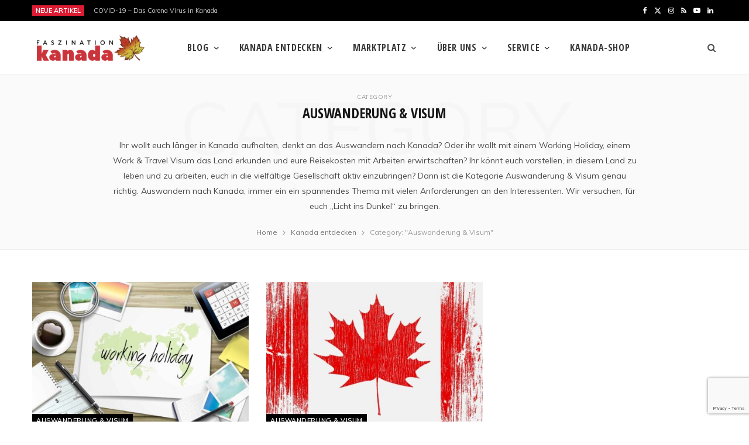

--- FILE ---
content_type: text/html; charset=UTF-8
request_url: https://faszination-kanada.com/kanada-entdecken/auswanderung-visum/
body_size: 18714
content:
<!DOCTYPE html>
<html lang="de">

<head>

	<meta charset="UTF-8" />
	<meta http-equiv="x-ua-compatible" content="ie=edge" />
	<meta name="viewport" content="width=device-width, initial-scale=1" />
	<link rel="pingback" href="https://faszination-kanada.com/xmlrpc.php" />
	<link rel="profile" href="http://gmpg.org/xfn/11" />
	
	<title>Auswanderung &amp; Visum Archives - Faszination Kanada</title>
<meta name='robots' content='max-image-preview:large' />
	<style>img:is([sizes="auto" i], [sizes^="auto," i]) { contain-intrinsic-size: 3000px 1500px }</style>
	<link rel="preload" href="https://faszination-kanada.com/wp-content/plugins/rate-my-post/public/css/fonts/ratemypost.ttf" type="font/ttf" as="font" crossorigin="anonymous">
<!-- Textmetrics SEO Plugin 3.6.2 - https://www.textmetrics.com/ -->
<meta property="og:url" content="https://faszination-kanada.com/kanada-entdecken/auswanderung-visum/" />
<meta property="og:image" content="https://faszination-kanada.com/wp-content/uploads/2017/11/work-and-travel-kanada-working-holiday.jpg" />
<meta property="og:title" content="Auswanderung &amp; Visum Archives - Faszination Kanada" />
<meta property="og:description" content="Ihr wollt euch länger in Kanada aufhalten, denkt an das Auswandern nach Kanada? Oder ihr wollt mit einem Working Holiday, einem Work &amp; Travel Visum das Land erkunden und eure Reisekosten mit Arbeiten erwirtschaften? Ihr könnt euch vorstellen, in diesem Land zu leben und zu arbeiten, euch in die vielfältige Gesellschaft aktiv einzubringen? Dann ist die Kategorie Auswanderung &amp; Visum genau richtig. Auswandern nach Kanada, immer ein ein spannendes Thema mit vielen Anforderungen an den Interessenten. Wir versuchen, für euch „Licht ins Dunkel“ zu bringen." />
<meta property="og:site_name" content="Faszination Kanada" />
<meta property="og:locale" content="de_DE" />
<meta property="og:type" content="object" />
<meta name="twitter:card" content="summary_large_image" />
<meta name="twitter:site" content="@FasziKanada" />
<meta name="twitter:image" content="https://faszination-kanada.com/wp-content/uploads/2017/11/work-and-travel-kanada-working-holiday.jpg" />
<meta name="twitter:title" content="Auswanderung &amp; Visum Archives - Faszination Kanada" />
<meta name="twitter:description" content="Ihr wollt euch länger in Kanada aufhalten, denkt an das Auswandern nach Kanada? Oder ihr wollt mit einem Working Holiday, einem Work &amp; Travel Visum das Land erkunden und eure Reisekosten mit Arbeiten erwirtschaften? Ihr könnt euch vorstellen, in diesem Land zu leben und zu arbeiten, euch in die vielfältige Gesellschaft aktiv einzubringen? Dann ist die Kategorie Auswanderung &amp; Visum genau richtig. Auswandern nach Kanada, immer ein ein spannendes Thema mit vielen Anforderungen an den Interessenten. Wir versuchen, für euch „Licht ins Dunkel“ zu bringen." />
<meta name="twitter:domain" content="Faszination Kanada" />

<!-- /Textmetrics SEO Plugin -->
<link rel='dns-prefetch' href='//www.googletagmanager.com' />
<link rel='dns-prefetch' href='//maxcdn.bootstrapcdn.com' />
<link rel='dns-prefetch' href='//fonts.googleapis.com' />
<link rel='dns-prefetch' href='//pagead2.googlesyndication.com' />
<link rel="alternate" type="application/rss+xml" title="Faszination Kanada &raquo; Feed" href="https://faszination-kanada.com/feed/" />
<link rel="alternate" type="application/rss+xml" title="Faszination Kanada &raquo; Kommentar-Feed" href="https://faszination-kanada.com/comments/feed/" />
<link rel="alternate" type="application/rss+xml" title="Faszination Kanada &raquo; Auswanderung &amp; Visum Kategorie-Feed" href="https://faszination-kanada.com/kanada-entdecken/auswanderung-visum/feed/" />
<script type="text/javascript">
/* <![CDATA[ */
window._wpemojiSettings = {"baseUrl":"https:\/\/s.w.org\/images\/core\/emoji\/15.0.3\/72x72\/","ext":".png","svgUrl":"https:\/\/s.w.org\/images\/core\/emoji\/15.0.3\/svg\/","svgExt":".svg","source":{"concatemoji":"https:\/\/faszination-kanada.com\/wp-includes\/js\/wp-emoji-release.min.js?ver=6.7.4"}};
/*! This file is auto-generated */
!function(i,n){var o,s,e;function c(e){try{var t={supportTests:e,timestamp:(new Date).valueOf()};sessionStorage.setItem(o,JSON.stringify(t))}catch(e){}}function p(e,t,n){e.clearRect(0,0,e.canvas.width,e.canvas.height),e.fillText(t,0,0);var t=new Uint32Array(e.getImageData(0,0,e.canvas.width,e.canvas.height).data),r=(e.clearRect(0,0,e.canvas.width,e.canvas.height),e.fillText(n,0,0),new Uint32Array(e.getImageData(0,0,e.canvas.width,e.canvas.height).data));return t.every(function(e,t){return e===r[t]})}function u(e,t,n){switch(t){case"flag":return n(e,"\ud83c\udff3\ufe0f\u200d\u26a7\ufe0f","\ud83c\udff3\ufe0f\u200b\u26a7\ufe0f")?!1:!n(e,"\ud83c\uddfa\ud83c\uddf3","\ud83c\uddfa\u200b\ud83c\uddf3")&&!n(e,"\ud83c\udff4\udb40\udc67\udb40\udc62\udb40\udc65\udb40\udc6e\udb40\udc67\udb40\udc7f","\ud83c\udff4\u200b\udb40\udc67\u200b\udb40\udc62\u200b\udb40\udc65\u200b\udb40\udc6e\u200b\udb40\udc67\u200b\udb40\udc7f");case"emoji":return!n(e,"\ud83d\udc26\u200d\u2b1b","\ud83d\udc26\u200b\u2b1b")}return!1}function f(e,t,n){var r="undefined"!=typeof WorkerGlobalScope&&self instanceof WorkerGlobalScope?new OffscreenCanvas(300,150):i.createElement("canvas"),a=r.getContext("2d",{willReadFrequently:!0}),o=(a.textBaseline="top",a.font="600 32px Arial",{});return e.forEach(function(e){o[e]=t(a,e,n)}),o}function t(e){var t=i.createElement("script");t.src=e,t.defer=!0,i.head.appendChild(t)}"undefined"!=typeof Promise&&(o="wpEmojiSettingsSupports",s=["flag","emoji"],n.supports={everything:!0,everythingExceptFlag:!0},e=new Promise(function(e){i.addEventListener("DOMContentLoaded",e,{once:!0})}),new Promise(function(t){var n=function(){try{var e=JSON.parse(sessionStorage.getItem(o));if("object"==typeof e&&"number"==typeof e.timestamp&&(new Date).valueOf()<e.timestamp+604800&&"object"==typeof e.supportTests)return e.supportTests}catch(e){}return null}();if(!n){if("undefined"!=typeof Worker&&"undefined"!=typeof OffscreenCanvas&&"undefined"!=typeof URL&&URL.createObjectURL&&"undefined"!=typeof Blob)try{var e="postMessage("+f.toString()+"("+[JSON.stringify(s),u.toString(),p.toString()].join(",")+"));",r=new Blob([e],{type:"text/javascript"}),a=new Worker(URL.createObjectURL(r),{name:"wpTestEmojiSupports"});return void(a.onmessage=function(e){c(n=e.data),a.terminate(),t(n)})}catch(e){}c(n=f(s,u,p))}t(n)}).then(function(e){for(var t in e)n.supports[t]=e[t],n.supports.everything=n.supports.everything&&n.supports[t],"flag"!==t&&(n.supports.everythingExceptFlag=n.supports.everythingExceptFlag&&n.supports[t]);n.supports.everythingExceptFlag=n.supports.everythingExceptFlag&&!n.supports.flag,n.DOMReady=!1,n.readyCallback=function(){n.DOMReady=!0}}).then(function(){return e}).then(function(){var e;n.supports.everything||(n.readyCallback(),(e=n.source||{}).concatemoji?t(e.concatemoji):e.wpemoji&&e.twemoji&&(t(e.twemoji),t(e.wpemoji)))}))}((window,document),window._wpemojiSettings);
/* ]]> */
</script>
<style id='wp-emoji-styles-inline-css' type='text/css'>

	img.wp-smiley, img.emoji {
		display: inline !important;
		border: none !important;
		box-shadow: none !important;
		height: 1em !important;
		width: 1em !important;
		margin: 0 0.07em !important;
		vertical-align: -0.1em !important;
		background: none !important;
		padding: 0 !important;
	}
</style>
<link rel='stylesheet' id='wp-block-library-css' href='https://faszination-kanada.com/wp-includes/css/dist/block-library/style.min.css?ver=6.7.4' type='text/css' media='all' />
<link rel='stylesheet' id='rate-my-post-css' href='https://faszination-kanada.com/wp-content/plugins/rate-my-post/public/css/rate-my-post.min.css?ver=4.3.0' type='text/css' media='all' />
<style id='rate-my-post-inline-css' type='text/css'>
.rmp-icon--full-highlight {color: #DC1C33;}.rmp-icon--half-highlight {  background: -webkit-gradient(linear, left top, right top, color-stop(50%, #DC1C33), color-stop(50%, #ccc));  background: linear-gradient(to right, #DC1C33 50%, #ccc 50%);-webkit-background-clip: text;-webkit-text-fill-color: transparent;}.rmp-rating-widget .rmp-icon--half-highlight {    background: -webkit-gradient(linear, left top, right top, color-stop(50%, #DC1C33), color-stop(50%, #ccc));    background: linear-gradient(to right, #DC1C33 50%, #ccc 50%);    -webkit-background-clip: text;    -webkit-text-fill-color: transparent;}.rmp-rating-widget .rmp-icon--full-highlight {  color: #DC1C33;}@media (hover: hover) {.rmp-rating-widget .rmp-icon--hovered {color: #DC1C33;    -webkit-background-clip: initial;    -webkit-text-fill-color: initial;    background: transparent;    -webkit-transition: .1s color ease-in;    transition: .1s color ease-in;}}.rmp-rating-widget .rmp-icon--processing-rating {color: #DC1C33;  -webkit-background-clip: initial;  -webkit-text-fill-color: initial;  background: transparent;}
.rmp-icon--full-highlight {color: #DC1C33;}.rmp-icon--half-highlight {  background: -webkit-gradient(linear, left top, right top, color-stop(50%, #DC1C33), color-stop(50%, #ccc));  background: linear-gradient(to right, #DC1C33 50%, #ccc 50%);-webkit-background-clip: text;-webkit-text-fill-color: transparent;}.rmp-rating-widget .rmp-icon--half-highlight {    background: -webkit-gradient(linear, left top, right top, color-stop(50%, #DC1C33), color-stop(50%, #ccc));    background: linear-gradient(to right, #DC1C33 50%, #ccc 50%);    -webkit-background-clip: text;    -webkit-text-fill-color: transparent;}.rmp-rating-widget .rmp-icon--full-highlight {  color: #DC1C33;}@media (hover: hover) {.rmp-rating-widget .rmp-icon--hovered {color: #DC1C33;    -webkit-background-clip: initial;    -webkit-text-fill-color: initial;    background: transparent;    -webkit-transition: .1s color ease-in;    transition: .1s color ease-in;}}.rmp-rating-widget .rmp-icon--processing-rating {color: #DC1C33;  -webkit-background-clip: initial;  -webkit-text-fill-color: initial;  background: transparent;}
</style>
<style id='classic-theme-styles-inline-css' type='text/css'>
/*! This file is auto-generated */
.wp-block-button__link{color:#fff;background-color:#32373c;border-radius:9999px;box-shadow:none;text-decoration:none;padding:calc(.667em + 2px) calc(1.333em + 2px);font-size:1.125em}.wp-block-file__button{background:#32373c;color:#fff;text-decoration:none}
</style>
<style id='global-styles-inline-css' type='text/css'>
:root{--wp--preset--aspect-ratio--square: 1;--wp--preset--aspect-ratio--4-3: 4/3;--wp--preset--aspect-ratio--3-4: 3/4;--wp--preset--aspect-ratio--3-2: 3/2;--wp--preset--aspect-ratio--2-3: 2/3;--wp--preset--aspect-ratio--16-9: 16/9;--wp--preset--aspect-ratio--9-16: 9/16;--wp--preset--color--black: #000000;--wp--preset--color--cyan-bluish-gray: #abb8c3;--wp--preset--color--white: #ffffff;--wp--preset--color--pale-pink: #f78da7;--wp--preset--color--vivid-red: #cf2e2e;--wp--preset--color--luminous-vivid-orange: #ff6900;--wp--preset--color--luminous-vivid-amber: #fcb900;--wp--preset--color--light-green-cyan: #7bdcb5;--wp--preset--color--vivid-green-cyan: #00d084;--wp--preset--color--pale-cyan-blue: #8ed1fc;--wp--preset--color--vivid-cyan-blue: #0693e3;--wp--preset--color--vivid-purple: #9b51e0;--wp--preset--gradient--vivid-cyan-blue-to-vivid-purple: linear-gradient(135deg,rgba(6,147,227,1) 0%,rgb(155,81,224) 100%);--wp--preset--gradient--light-green-cyan-to-vivid-green-cyan: linear-gradient(135deg,rgb(122,220,180) 0%,rgb(0,208,130) 100%);--wp--preset--gradient--luminous-vivid-amber-to-luminous-vivid-orange: linear-gradient(135deg,rgba(252,185,0,1) 0%,rgba(255,105,0,1) 100%);--wp--preset--gradient--luminous-vivid-orange-to-vivid-red: linear-gradient(135deg,rgba(255,105,0,1) 0%,rgb(207,46,46) 100%);--wp--preset--gradient--very-light-gray-to-cyan-bluish-gray: linear-gradient(135deg,rgb(238,238,238) 0%,rgb(169,184,195) 100%);--wp--preset--gradient--cool-to-warm-spectrum: linear-gradient(135deg,rgb(74,234,220) 0%,rgb(151,120,209) 20%,rgb(207,42,186) 40%,rgb(238,44,130) 60%,rgb(251,105,98) 80%,rgb(254,248,76) 100%);--wp--preset--gradient--blush-light-purple: linear-gradient(135deg,rgb(255,206,236) 0%,rgb(152,150,240) 100%);--wp--preset--gradient--blush-bordeaux: linear-gradient(135deg,rgb(254,205,165) 0%,rgb(254,45,45) 50%,rgb(107,0,62) 100%);--wp--preset--gradient--luminous-dusk: linear-gradient(135deg,rgb(255,203,112) 0%,rgb(199,81,192) 50%,rgb(65,88,208) 100%);--wp--preset--gradient--pale-ocean: linear-gradient(135deg,rgb(255,245,203) 0%,rgb(182,227,212) 50%,rgb(51,167,181) 100%);--wp--preset--gradient--electric-grass: linear-gradient(135deg,rgb(202,248,128) 0%,rgb(113,206,126) 100%);--wp--preset--gradient--midnight: linear-gradient(135deg,rgb(2,3,129) 0%,rgb(40,116,252) 100%);--wp--preset--font-size--small: 13px;--wp--preset--font-size--medium: 20px;--wp--preset--font-size--large: 36px;--wp--preset--font-size--x-large: 42px;--wp--preset--spacing--20: 0.44rem;--wp--preset--spacing--30: 0.67rem;--wp--preset--spacing--40: 1rem;--wp--preset--spacing--50: 1.5rem;--wp--preset--spacing--60: 2.25rem;--wp--preset--spacing--70: 3.38rem;--wp--preset--spacing--80: 5.06rem;--wp--preset--shadow--natural: 6px 6px 9px rgba(0, 0, 0, 0.2);--wp--preset--shadow--deep: 12px 12px 50px rgba(0, 0, 0, 0.4);--wp--preset--shadow--sharp: 6px 6px 0px rgba(0, 0, 0, 0.2);--wp--preset--shadow--outlined: 6px 6px 0px -3px rgba(255, 255, 255, 1), 6px 6px rgba(0, 0, 0, 1);--wp--preset--shadow--crisp: 6px 6px 0px rgba(0, 0, 0, 1);}:where(.is-layout-flex){gap: 0.5em;}:where(.is-layout-grid){gap: 0.5em;}body .is-layout-flex{display: flex;}.is-layout-flex{flex-wrap: wrap;align-items: center;}.is-layout-flex > :is(*, div){margin: 0;}body .is-layout-grid{display: grid;}.is-layout-grid > :is(*, div){margin: 0;}:where(.wp-block-columns.is-layout-flex){gap: 2em;}:where(.wp-block-columns.is-layout-grid){gap: 2em;}:where(.wp-block-post-template.is-layout-flex){gap: 1.25em;}:where(.wp-block-post-template.is-layout-grid){gap: 1.25em;}.has-black-color{color: var(--wp--preset--color--black) !important;}.has-cyan-bluish-gray-color{color: var(--wp--preset--color--cyan-bluish-gray) !important;}.has-white-color{color: var(--wp--preset--color--white) !important;}.has-pale-pink-color{color: var(--wp--preset--color--pale-pink) !important;}.has-vivid-red-color{color: var(--wp--preset--color--vivid-red) !important;}.has-luminous-vivid-orange-color{color: var(--wp--preset--color--luminous-vivid-orange) !important;}.has-luminous-vivid-amber-color{color: var(--wp--preset--color--luminous-vivid-amber) !important;}.has-light-green-cyan-color{color: var(--wp--preset--color--light-green-cyan) !important;}.has-vivid-green-cyan-color{color: var(--wp--preset--color--vivid-green-cyan) !important;}.has-pale-cyan-blue-color{color: var(--wp--preset--color--pale-cyan-blue) !important;}.has-vivid-cyan-blue-color{color: var(--wp--preset--color--vivid-cyan-blue) !important;}.has-vivid-purple-color{color: var(--wp--preset--color--vivid-purple) !important;}.has-black-background-color{background-color: var(--wp--preset--color--black) !important;}.has-cyan-bluish-gray-background-color{background-color: var(--wp--preset--color--cyan-bluish-gray) !important;}.has-white-background-color{background-color: var(--wp--preset--color--white) !important;}.has-pale-pink-background-color{background-color: var(--wp--preset--color--pale-pink) !important;}.has-vivid-red-background-color{background-color: var(--wp--preset--color--vivid-red) !important;}.has-luminous-vivid-orange-background-color{background-color: var(--wp--preset--color--luminous-vivid-orange) !important;}.has-luminous-vivid-amber-background-color{background-color: var(--wp--preset--color--luminous-vivid-amber) !important;}.has-light-green-cyan-background-color{background-color: var(--wp--preset--color--light-green-cyan) !important;}.has-vivid-green-cyan-background-color{background-color: var(--wp--preset--color--vivid-green-cyan) !important;}.has-pale-cyan-blue-background-color{background-color: var(--wp--preset--color--pale-cyan-blue) !important;}.has-vivid-cyan-blue-background-color{background-color: var(--wp--preset--color--vivid-cyan-blue) !important;}.has-vivid-purple-background-color{background-color: var(--wp--preset--color--vivid-purple) !important;}.has-black-border-color{border-color: var(--wp--preset--color--black) !important;}.has-cyan-bluish-gray-border-color{border-color: var(--wp--preset--color--cyan-bluish-gray) !important;}.has-white-border-color{border-color: var(--wp--preset--color--white) !important;}.has-pale-pink-border-color{border-color: var(--wp--preset--color--pale-pink) !important;}.has-vivid-red-border-color{border-color: var(--wp--preset--color--vivid-red) !important;}.has-luminous-vivid-orange-border-color{border-color: var(--wp--preset--color--luminous-vivid-orange) !important;}.has-luminous-vivid-amber-border-color{border-color: var(--wp--preset--color--luminous-vivid-amber) !important;}.has-light-green-cyan-border-color{border-color: var(--wp--preset--color--light-green-cyan) !important;}.has-vivid-green-cyan-border-color{border-color: var(--wp--preset--color--vivid-green-cyan) !important;}.has-pale-cyan-blue-border-color{border-color: var(--wp--preset--color--pale-cyan-blue) !important;}.has-vivid-cyan-blue-border-color{border-color: var(--wp--preset--color--vivid-cyan-blue) !important;}.has-vivid-purple-border-color{border-color: var(--wp--preset--color--vivid-purple) !important;}.has-vivid-cyan-blue-to-vivid-purple-gradient-background{background: var(--wp--preset--gradient--vivid-cyan-blue-to-vivid-purple) !important;}.has-light-green-cyan-to-vivid-green-cyan-gradient-background{background: var(--wp--preset--gradient--light-green-cyan-to-vivid-green-cyan) !important;}.has-luminous-vivid-amber-to-luminous-vivid-orange-gradient-background{background: var(--wp--preset--gradient--luminous-vivid-amber-to-luminous-vivid-orange) !important;}.has-luminous-vivid-orange-to-vivid-red-gradient-background{background: var(--wp--preset--gradient--luminous-vivid-orange-to-vivid-red) !important;}.has-very-light-gray-to-cyan-bluish-gray-gradient-background{background: var(--wp--preset--gradient--very-light-gray-to-cyan-bluish-gray) !important;}.has-cool-to-warm-spectrum-gradient-background{background: var(--wp--preset--gradient--cool-to-warm-spectrum) !important;}.has-blush-light-purple-gradient-background{background: var(--wp--preset--gradient--blush-light-purple) !important;}.has-blush-bordeaux-gradient-background{background: var(--wp--preset--gradient--blush-bordeaux) !important;}.has-luminous-dusk-gradient-background{background: var(--wp--preset--gradient--luminous-dusk) !important;}.has-pale-ocean-gradient-background{background: var(--wp--preset--gradient--pale-ocean) !important;}.has-electric-grass-gradient-background{background: var(--wp--preset--gradient--electric-grass) !important;}.has-midnight-gradient-background{background: var(--wp--preset--gradient--midnight) !important;}.has-small-font-size{font-size: var(--wp--preset--font-size--small) !important;}.has-medium-font-size{font-size: var(--wp--preset--font-size--medium) !important;}.has-large-font-size{font-size: var(--wp--preset--font-size--large) !important;}.has-x-large-font-size{font-size: var(--wp--preset--font-size--x-large) !important;}
:where(.wp-block-post-template.is-layout-flex){gap: 1.25em;}:where(.wp-block-post-template.is-layout-grid){gap: 1.25em;}
:where(.wp-block-columns.is-layout-flex){gap: 2em;}:where(.wp-block-columns.is-layout-grid){gap: 2em;}
:root :where(.wp-block-pullquote){font-size: 1.5em;line-height: 1.6;}
</style>
<link rel='stylesheet' id='checklist_in_post_css_frontend-css' href='https://faszination-kanada.com/wp-content/plugins/checklist-in-post/css/checklist_in_post_frontend.css?ver=6.7.4' type='text/css' media='all' />
<link rel='stylesheet' id='wpb-fa-css' href='https://maxcdn.bootstrapcdn.com/font-awesome/4.4.0/css/font-awesome.min.css?ver=6.7.4' type='text/css' media='all' />
<link rel='stylesheet' id='contact-form-7-css' href='https://faszination-kanada.com/wp-content/plugins/contact-form-7/includes/css/styles.css?ver=6.0.4' type='text/css' media='all' />
<link rel='stylesheet' id='mks_shortcodes_fntawsm_css-css' href='https://faszination-kanada.com/wp-content/plugins/meks-flexible-shortcodes/css/font-awesome/css/font-awesome.min.css?ver=1.3.6' type='text/css' media='screen' />
<link rel='stylesheet' id='mks_shortcodes_simple_line_icons-css' href='https://faszination-kanada.com/wp-content/plugins/meks-flexible-shortcodes/css/simple-line/simple-line-icons.css?ver=1.3.6' type='text/css' media='screen' />
<link rel='stylesheet' id='mks_shortcodes_css-css' href='https://faszination-kanada.com/wp-content/plugins/meks-flexible-shortcodes/css/style.css?ver=1.3.6' type='text/css' media='screen' />
<link rel='stylesheet' id='santapress-css' href='https://faszination-kanada.com/wp-content/plugins/santapress/public/css/santapress-public-all.min.css?ver=1.3.9' type='text/css' media='all' />
<style id='santapress-inline-css' type='text/css'>
.santapress-post-inner { padding-bottom:100px !important; }
.santapress-post-inner figcaption { 
font-size:1.2em;
color:#FFF;
font-style:normal;
}
.santapress-post-inner { 
font-size:1.2em;
color:#FFF;
font-style:normal;
}
.santapress-post-inner a { 
font-size:1.1em;
text-decoration: underline;
color:#FFF;
font-style:normal;
}
@media (max-width: 767px) {
.santapress-post.modal .santapress-post-inner {
width:auto;
}
}
.santapress-post-inner img {
max-width:100% !important;
height:auto;
}
.santapress-post.modal { max-width: 650px }
.santapress-post.modal:before { display:none; }
.santapress-post.modal:after { display:none; }
</style>
<link rel='stylesheet' id='ppress-frontend-css' href='https://faszination-kanada.com/wp-content/plugins/wp-user-avatar/assets/css/frontend.min.css?ver=4.15.21' type='text/css' media='all' />
<link rel='stylesheet' id='ppress-flatpickr-css' href='https://faszination-kanada.com/wp-content/plugins/wp-user-avatar/assets/flatpickr/flatpickr.min.css?ver=4.15.21' type='text/css' media='all' />
<link rel='stylesheet' id='ppress-select2-css' href='https://faszination-kanada.com/wp-content/plugins/wp-user-avatar/assets/select2/select2.min.css?ver=6.7.4' type='text/css' media='all' />
<link rel='stylesheet' id='cheerup-fonts-css' href='https://fonts.googleapis.com/css?family=Lato%3A400%2C400i%2C700%2C900%7COpen+Sans%3A400%2C600%2C700%2C800' type='text/css' media='all' />
<link rel='stylesheet' id='cheerup-core-css' href='https://faszination-kanada.com/wp-content/themes/cheerup/style.css?ver=8.1.0' type='text/css' media='all' />
<link rel='stylesheet' id='cheerup-icons-css' href='https://faszination-kanada.com/wp-content/themes/cheerup/css/icons/icons.css?ver=8.1.0' type='text/css' media='all' />
<link rel='stylesheet' id='cheerup-lightbox-css' href='https://faszination-kanada.com/wp-content/themes/cheerup/css/lightbox.css?ver=8.1.0' type='text/css' media='all' />
<link rel='stylesheet' id='cheerup-skin-css' href='https://faszination-kanada.com/wp-content/themes/cheerup/css/skin-magazine.css?ver=8.1.0' type='text/css' media='all' />
<style id='cheerup-skin-inline-css' type='text/css'>
:root { --main-color: #dc1c33;
--main-color-rgb: 220,28,51;
--text-font: "Muli", system-ui, -apple-system, "Segoe UI", Arial, sans-serif;
--body-font: "Muli", system-ui, -apple-system, "Segoe UI", Arial, sans-serif;
--ui-font: "Muli", system-ui, -apple-system, "Segoe UI", Arial, sans-serif;
--title-font: "Muli", system-ui, -apple-system, "Segoe UI", Arial, sans-serif;
--h-font: "Muli", system-ui, -apple-system, "Segoe UI", Arial, sans-serif;
--alt-font: "Muli", system-ui, -apple-system, "Segoe UI", Arial, sans-serif;
--alt-font2: "Muli", system-ui, -apple-system, "Segoe UI", Arial, sans-serif;
--title-font: "Open Sans Condensed", system-ui, -apple-system, "Segoe UI", Arial, sans-serif;
--h-font: "Open Sans Condensed", system-ui, -apple-system, "Segoe UI", Arial, sans-serif; }
.main-footer .bg-wrap:before { opacity: 1; }
.main-footer .lower-footer:not(._) { background: none; }
.navigation { font-family: "Open Sans Condensed", system-ui, -apple-system, "Segoe UI", Arial, sans-serif; }
.navigation.inline .menu > li > a { font-family: "Open Sans Condensed", system-ui, -apple-system, "Segoe UI", Arial, sans-serif; font-size: 16px; font-weight: 600; }
.navigation.inline .menu > li li a { font-family: "Muli", system-ui, -apple-system, "Segoe UI", Arial, sans-serif; font-size: 14px; }
.sidebar .widget-title { --block-head-bc: #000000; }
.post-title, .post-title-alt { letter-spacing: 0.05em; font-weight: 800; text-transform: uppercase; }
.entry-content { font-size: 16px; }
.post-excerpt { font-size: 13px; }
.entry-content { line-height: 1.75; letter-spacing: 0.01em; }
.navigation.inline .menu > li li a { font-weight: 600; font-style: normal; letter-spacing: -0.02em; }
.navigation.inline .menu > li > a { letter-spacing: 0.04em; }
@media (min-width: 940px) and (max-width: 1200px) { .navigation.inline .menu > li > a { font-size: calc(10px + (16px - 10px) * .7); } }
@media (max-width: 767px) { .post-title, .post-title-alt { letter-spacing: 0.1em; } }


</style>
<style id='akismet-widget-style-inline-css' type='text/css'>

			.a-stats {
				--akismet-color-mid-green: #357b49;
				--akismet-color-white: #fff;
				--akismet-color-light-grey: #f6f7f7;

				max-width: 350px;
				width: auto;
			}

			.a-stats * {
				all: unset;
				box-sizing: border-box;
			}

			.a-stats strong {
				font-weight: 600;
			}

			.a-stats a.a-stats__link,
			.a-stats a.a-stats__link:visited,
			.a-stats a.a-stats__link:active {
				background: var(--akismet-color-mid-green);
				border: none;
				box-shadow: none;
				border-radius: 8px;
				color: var(--akismet-color-white);
				cursor: pointer;
				display: block;
				font-family: -apple-system, BlinkMacSystemFont, 'Segoe UI', 'Roboto', 'Oxygen-Sans', 'Ubuntu', 'Cantarell', 'Helvetica Neue', sans-serif;
				font-weight: 500;
				padding: 12px;
				text-align: center;
				text-decoration: none;
				transition: all 0.2s ease;
			}

			/* Extra specificity to deal with TwentyTwentyOne focus style */
			.widget .a-stats a.a-stats__link:focus {
				background: var(--akismet-color-mid-green);
				color: var(--akismet-color-white);
				text-decoration: none;
			}

			.a-stats a.a-stats__link:hover {
				filter: brightness(110%);
				box-shadow: 0 4px 12px rgba(0, 0, 0, 0.06), 0 0 2px rgba(0, 0, 0, 0.16);
			}

			.a-stats .count {
				color: var(--akismet-color-white);
				display: block;
				font-size: 1.5em;
				line-height: 1.4;
				padding: 0 13px;
				white-space: nowrap;
			}
		
</style>
<link rel='stylesheet' id='cheerup-gfonts-custom-css' href='https://fonts.googleapis.com/css?family=Open+Sans+Condensed%3A400%2C500%2C600%2C700%7CMuli%3A600%2C400%2C500%2C700' type='text/css' media='all' />
<script type="text/javascript" id="cheerup-lazy-inline-js-after">
/* <![CDATA[ */
/**
 * @copyright ThemeSphere
 * @preserve
 */
var BunyadLazy={};BunyadLazy.load=function(){function a(e,n){var t={};e.dataset.bgset&&e.dataset.sizes?(t.sizes=e.dataset.sizes,t.srcset=e.dataset.bgset):t.src=e.dataset.bgsrc,function(t){var a=t.dataset.ratio;if(0<a){const e=t.parentElement;if(e.classList.contains("media-ratio")){const n=e.style;n.getPropertyValue("--a-ratio")||(n.paddingBottom=100/a+"%")}}}(e);var a,o=document.createElement("img");for(a in o.onload=function(){var t="url('"+(o.currentSrc||o.src)+"')",a=e.style;a.backgroundImage!==t&&requestAnimationFrame(()=>{a.backgroundImage=t,n&&n()}),o.onload=null,o.onerror=null,o=null},o.onerror=o.onload,t)o.setAttribute(a,t[a]);o&&o.complete&&0<o.naturalWidth&&o.onload&&o.onload()}function e(t){t.dataset.loaded||a(t,()=>{document.dispatchEvent(new Event("lazyloaded")),t.dataset.loaded=1})}function n(t){"complete"===document.readyState?t():window.addEventListener("load",t)}return{initEarly:function(){var t,a=()=>{document.querySelectorAll(".img.bg-cover:not(.lazyload)").forEach(e)};"complete"!==document.readyState?(t=setInterval(a,150),n(()=>{a(),clearInterval(t)})):a()},callOnLoad:n,initBgImages:function(t){t&&n(()=>{document.querySelectorAll(".img.bg-cover").forEach(e)})},bgLoad:a}}(),BunyadLazy.load.initEarly();
/* ]]> */
</script>
<script type="text/javascript" id="jquery-core-js-extra">
/* <![CDATA[ */
var Sphere_Plugin = {"ajaxurl":"https:\/\/faszination-kanada.com\/wp-admin\/admin-ajax.php"};
/* ]]> */
</script>
<script type="text/javascript" src="https://faszination-kanada.com/wp-includes/js/jquery/jquery.min.js?ver=3.7.1" id="jquery-core-js"></script>
<script type="text/javascript" src="https://faszination-kanada.com/wp-includes/js/jquery/jquery-migrate.min.js?ver=3.4.1" id="jquery-migrate-js"></script>
<script type="text/javascript" id="santapress-js-extra">
/* <![CDATA[ */
var data = {"plugin_public_dir_url":"https:\/\/faszination-kanada.com\/wp-content\/plugins\/santapress\/public\/"};
/* ]]> */
</script>
<script type="text/javascript" src="https://faszination-kanada.com/wp-content/plugins/santapress/public/js/santapress-public-all.min.js?ver=1.3.9" id="santapress-js"></script>
<script type="text/javascript" src="https://faszination-kanada.com/wp-content/plugins/wp-user-avatar/assets/flatpickr/flatpickr.min.js?ver=4.15.21" id="ppress-flatpickr-js"></script>
<script type="text/javascript" src="https://faszination-kanada.com/wp-content/plugins/wp-user-avatar/assets/select2/select2.min.js?ver=4.15.21" id="ppress-select2-js"></script>

<!-- Google Tag (gtac.js) durch Site-Kit hinzugefügt -->

<!-- Von Site Kit hinzugefügtes Google-Analytics-Snippet -->
<script type="text/javascript" src="https://www.googletagmanager.com/gtag/js?id=GT-5DDSVJ2Z" id="google_gtagjs-js" async></script>
<script type="text/javascript" id="google_gtagjs-js-after">
/* <![CDATA[ */
window.dataLayer = window.dataLayer || [];function gtag(){dataLayer.push(arguments);}
gtag("set","linker",{"domains":["faszination-kanada.com"]});
gtag("js", new Date());
gtag("set", "developer_id.dZTNiMT", true);
gtag("config", "GT-5DDSVJ2Z");
/* ]]> */
</script>

<!-- Das Snippet mit dem schließenden Google-Tag (gtag.js) wurde von Site Kit hinzugefügt -->
<link rel="https://api.w.org/" href="https://faszination-kanada.com/wp-json/" /><link rel="alternate" title="JSON" type="application/json" href="https://faszination-kanada.com/wp-json/wp/v2/categories/206" /><link rel="EditURI" type="application/rsd+xml" title="RSD" href="https://faszination-kanada.com/xmlrpc.php?rsd" />
<meta name="generator" content="WordPress 6.7.4" />
<meta name="generator" content="Site Kit by Google 1.147.0" /><meta name="framework" content="Qedux 4.0.0.1" />
<link rel="apple-touch-icon" sizes="180x180" href="/wp-content/uploads/fbrfg/apple-touch-icon.png">
<link rel="icon" type="image/png" sizes="32x32" href="/wp-content/uploads/fbrfg/favicon-32x32.png">
<link rel="icon" type="image/png" sizes="16x16" href="/wp-content/uploads/fbrfg/favicon-16x16.png">
<link rel="manifest" href="/wp-content/uploads/fbrfg/site.webmanifest">
<link rel="mask-icon" href="/wp-content/uploads/fbrfg/safari-pinned-tab.svg" color="#5bbad5">
<link rel="shortcut icon" href="/wp-content/uploads/fbrfg/favicon.ico">
<meta name="msapplication-TileColor" content="#da532c">
<meta name="msapplication-config" content="/wp-content/uploads/fbrfg/browserconfig.xml">
<meta name="theme-color" content="#ffffff"><script async defer src="https://widget.getyourguide.com/v2/widget.js"></script>

<!-- OptIn -->
<script type="text/javascript" src="https://a.omappapi.com/app/js/api.min.js" data-account="114302" data-user="102709" async></script>
<!-- OptIn>

<!-- Pinterest Tag -->
<script>
!function(e){if(!window.pintrk){window.pintrk = function () {
window.pintrk.queue.push(Array.prototype.slice.call(arguments))};var
  n=window.pintrk;n.queue=[],n.version="3.0";var
  t=document.createElement("script");t.async=!0,t.src=e;var
  r=document.getElementsByTagName("script")[0];
  r.parentNode.insertBefore(t,r)}}("https://s.pinimg.com/ct/core.js");
pintrk('load', '2613272531070', {em: '<user_email_address>'});
pintrk('page');
</script>
<noscript>
<img height="1" width="1" style="display:none;" alt=""
  src="https://ct.pinterest.com/v3/?event=init&tid=2613272531070&pd[em]=<hashed_email_address>&noscript=1" />
</noscript>
<!-- end Pinterest Tag -->
<script type="text/javascript">
    window._mNHandle = window._mNHandle || {};
    window._mNHandle.queue = window._mNHandle.queue || [];
    medianet_versionId = "3121199";
</script>
<script src="https://contextual.media.net/dmedianet.js?cid=8CU8RYYBW" async="async"></script>
<!-- Durch Site Kit hinzugefügte Google AdSense Metatags -->
<meta name="google-adsense-platform-account" content="ca-host-pub-2644536267352236">
<meta name="google-adsense-platform-domain" content="sitekit.withgoogle.com">
<!-- Beende durch Site Kit hinzugefügte Google AdSense Metatags -->
<style type="text/css">.recentcomments a{display:inline !important;padding:0 !important;margin:0 !important;}</style>      <meta name="onesignal" content="wordpress-plugin"/>
            <script>

      window.OneSignalDeferred = window.OneSignalDeferred || [];

      OneSignalDeferred.push(function(OneSignal) {
        var oneSignal_options = {};
        window._oneSignalInitOptions = oneSignal_options;

        oneSignal_options['serviceWorkerParam'] = { scope: '/' };
oneSignal_options['serviceWorkerPath'] = 'OneSignalSDKWorker.js.php';

        OneSignal.Notifications.setDefaultUrl("https://faszination-kanada.com");

        oneSignal_options['wordpress'] = true;
oneSignal_options['appId'] = 'f34074b2-4831-48ed-80f0-70c96346239e';
oneSignal_options['allowLocalhostAsSecureOrigin'] = true;
oneSignal_options['welcomeNotification'] = { };
oneSignal_options['welcomeNotification']['title'] = "";
oneSignal_options['welcomeNotification']['message'] = "Vielen Dank für Dein Abonnement.";
oneSignal_options['path'] = "https://faszination-kanada.com/wp-content/plugins/onesignal-free-web-push-notifications/sdk_files/";
oneSignal_options['persistNotification'] = false;
oneSignal_options['promptOptions'] = { };
oneSignal_options['promptOptions']['actionMessage'] = "Wir würden Dir gerne Push-Nachrichten über unsere neuen Artikel senden. Du kannst diese Nachrichten jederzeit abschalten.";
oneSignal_options['promptOptions']['acceptButtonText'] = "ERLAUBEN";
oneSignal_options['promptOptions']['cancelButtonText'] = "NEIN, DANKE";
oneSignal_options['promptOptions']['siteName'] = "http://faszination-kanada.com/";
oneSignal_options['notifyButton'] = { };
oneSignal_options['notifyButton']['enable'] = true;
oneSignal_options['notifyButton']['position'] = 'bottom-right';
oneSignal_options['notifyButton']['theme'] = 'default';
oneSignal_options['notifyButton']['size'] = 'medium';
oneSignal_options['notifyButton']['showCredit'] = false;
              OneSignal.init(window._oneSignalInitOptions);
              OneSignal.Slidedown.promptPush()      });

      function documentInitOneSignal() {
        var oneSignal_elements = document.getElementsByClassName("OneSignal-prompt");

        var oneSignalLinkClickHandler = function(event) { OneSignal.Notifications.requestPermission(); event.preventDefault(); };        for(var i = 0; i < oneSignal_elements.length; i++)
          oneSignal_elements[i].addEventListener('click', oneSignalLinkClickHandler, false);
      }

      if (document.readyState === 'complete') {
           documentInitOneSignal();
      }
      else {
           window.addEventListener("load", function(event){
               documentInitOneSignal();
          });
      }
    </script>
<script id='nitro-telemetry-meta' nitro-exclude>window.NPTelemetryMetadata={missReason: (!window.NITROPACK_STATE ? 'page type not allowed (category)' : 'hit'),pageType: 'category',isEligibleForOptimization: false,}</script><script id='nitro-generic' nitro-exclude>(()=>{window.NitroPack=window.NitroPack||{coreVersion:"na",isCounted:!1};let e=document.createElement("script");if(e.src="https://nitroscripts.com/vYSTuWYgHafuOjGBoXAsLQWKryvLmtEZ",e.async=!0,e.id="nitro-script",document.head.appendChild(e),!window.NitroPack.isCounted){window.NitroPack.isCounted=!0;let t=()=>{navigator.sendBeacon("https://to.getnitropack.com/p",JSON.stringify({siteId:"vYSTuWYgHafuOjGBoXAsLQWKryvLmtEZ",url:window.location.href,isOptimized:!!window.IS_NITROPACK,coreVersion:"na",missReason:window.NPTelemetryMetadata?.missReason||"",pageType:window.NPTelemetryMetadata?.pageType||"",isEligibleForOptimization:!!window.NPTelemetryMetadata?.isEligibleForOptimization}))};(()=>{let e=()=>new Promise(e=>{"complete"===document.readyState?e():window.addEventListener("load",e)}),i=()=>new Promise(e=>{document.prerendering?document.addEventListener("prerenderingchange",e,{once:!0}):e()}),a=async()=>{await i(),await e(),t()};a()})(),window.addEventListener("pageshow",e=>{if(e.persisted){let i=document.prerendering||self.performance?.getEntriesByType?.("navigation")[0]?.activationStart>0;"visible"!==document.visibilityState||i||t()}})}})();</script>
<!-- Von Site Kit hinzugefügtes Google-Tag-Manager-Snippet -->
<script type="text/javascript">
/* <![CDATA[ */

			( function( w, d, s, l, i ) {
				w[l] = w[l] || [];
				w[l].push( {'gtm.start': new Date().getTime(), event: 'gtm.js'} );
				var f = d.getElementsByTagName( s )[0],
					j = d.createElement( s ), dl = l != 'dataLayer' ? '&l=' + l : '';
				j.async = true;
				j.src = 'https://www.googletagmanager.com/gtm.js?id=' + i + dl;
				f.parentNode.insertBefore( j, f );
			} )( window, document, 'script', 'dataLayer', 'GTM-WRT4VDV' );
			
/* ]]> */
</script>

<!-- Ende des von Site Kit hinzugefügten Google-Tag-Manager-Snippets -->

<!-- Von Site Kit hinzugefügtes Google-AdSense-Snippet -->
<script type="text/javascript" async="async" src="https://pagead2.googlesyndication.com/pagead/js/adsbygoogle.js?client=ca-pub-5108054888104158&amp;host=ca-host-pub-2644536267352236" crossorigin="anonymous"></script>

<!-- Ende des von Site Kit hinzugefügten Google-AdSense-Snippets -->
<link rel="icon" href="https://faszination-kanada.com/wp-content/uploads/2020/06/cropped-stencil.twitter-logo-32x32.jpg" sizes="32x32" />
<link rel="icon" href="https://faszination-kanada.com/wp-content/uploads/2020/06/cropped-stencil.twitter-logo-192x192.jpg" sizes="192x192" />
<link rel="apple-touch-icon" href="https://faszination-kanada.com/wp-content/uploads/2020/06/cropped-stencil.twitter-logo-180x180.jpg" />
<meta name="msapplication-TileImage" content="https://faszination-kanada.com/wp-content/uploads/2020/06/cropped-stencil.twitter-logo-270x270.jpg" />
		<style type="text/css" id="wp-custom-css">
			.post-content block quote{ font-family: 'Name of font'; }

@media (max-width: 1024px){
.archive-head .description {
  width: 100%;
}
}
.postid-11628 .post-share-b{ display: none; }
.postid-11815 .post-share-b{ display: none; }
.postid-11819 .post-share-b{ display: none; }
.postid-11631 .post-share-b{ display: none; }
.postid-11556 .post-share-b{ display: none; }
.postid-10999 .post-share-b{ display: none; }
.postid-10999 .author-box{ display: none; }
.postid-11556 .author-box{ display: none; }
.postid-11631 .author-box{ display: none; }
.postid-11628 .author-box{ display: none; }
.postid-11815 .author-box{ display: none; }
.postid-11819 .author-box{ display: none; }
.postid-12328 .author-box{ display: none; }






		</style>
		<noscript><style> .wpb_animate_when_almost_visible { opacity: 1; }</style></noscript>
</head>

<body class="archive category category-auswanderung-visum category-206 no-sidebar skin-magazine has-lb has-lb-s wpb-js-composer js-comp-ver-6.1 vc_responsive">

		<!-- Von Site Kit hinzugefügtes Google-Tag-Manager-(noscript)-Snippet -->
		<noscript>
			<iframe src="https://www.googletagmanager.com/ns.html?id=GTM-WRT4VDV" height="0" width="0" style="display:none;visibility:hidden"></iframe>
		</noscript>
		<!-- Ende des von Site Kit hinzugefügten Google-Tag-Manager-(noscript)-Snippets -->
		
<div class="main-wrap">

	
		
		
<header id="main-head" class="main-head head-nav-below compact has-search-modal">

	
	<div class="top-bar dark top-bar-b cf">
	
		<div class="top-bar-content ts-contain" data-sticky-bar="1">
			<div class="wrap cf">
			
			<span class="mobile-nav"><i class="tsi tsi-bars"></i></span>
			
						
			<div class="posts-ticker">
				<span class="heading">NEUE ARTIKEL</span>

				<ul>
										
										
						<li><a href="https://faszination-kanada.com/blog/reisen/covid-19-das-corona-virus-in-kanada/" title="COVID-19 &#8211; Das Corona Virus in Kanada">COVID-19 &#8211; Das Corona Virus in Kanada</a></li>
					
										
						<li><a href="https://faszination-kanada.com/blog/reisen/aktuelle-reisebestimmungen-fuer-kanada-stand-maerz-2025/" title="Aktuelle Reisebestimmungen für Kanada (Stand März 2025)">Aktuelle Reisebestimmungen für Kanada (Stand März 2025)</a></li>
					
										
						<li><a href="https://faszination-kanada.com/blog/media-events/gold-gier-und-gefahr-der-mitreissende-roman-mountain-gold/" title="Gold, Gier und Gefahr: Der mitreißende Roman Mountain Gold">Gold, Gier und Gefahr: Der mitreißende Roman Mountain Gold</a></li>
					
										
						<li><a href="https://faszination-kanada.com/blog/essen-trinken/verdauungsprobleme-vor-der-reise-was-helfen-kann/" title="Verdauungsprobleme vor der Reise – was helfen kann">Verdauungsprobleme vor der Reise – was helfen kann</a></li>
					
										
						<li><a href="https://faszination-kanada.com/blog/reisen/warum-vancouver-eine-der-besten-staedte-der-welt-ist/" title="Warum Vancouver eine der besten Städte der Welt ist">Warum Vancouver eine der besten Städte der Welt ist</a></li>
					
										
						<li><a href="https://faszination-kanada.com/blog/reisen/die-5-besten-reiseziele-in-kanada-im-maerz/" title="Die 5 besten Reiseziele in Kanada im März">Die 5 besten Reiseziele in Kanada im März</a></li>
					
										
						<li><a href="https://faszination-kanada.com/blog/reisen/kanadas-vielfalt-eine-reise-voller-wundervoller-erlebnisse/" title="Kanadas Vielfalt &#8211; eine Reise voller wundervoller Erlebnisse">Kanadas Vielfalt &#8211; eine Reise voller wundervoller Erlebnisse</a></li>
					
										
						<li><a href="https://faszination-kanada.com/blog/reisen/warum-sie-kanada-2023-besuchen-sollten/" title="Warum Sie Kanada 2023 besuchen sollten">Warum Sie Kanada 2023 besuchen sollten</a></li>
					
										
						<li><a href="https://faszination-kanada.com/blog/reisen/ontario-neu-entdecken-ein-besonderes-abenteuer/" title="Ontario neu entdecken &#8211; Ein besonderes Abenteuer">Ontario neu entdecken &#8211; Ein besonderes Abenteuer</a></li>
					
										
									</ul>
			</div>
			
						
						
			
							
			<div class="actions">
				<div class="search-action cf">
			
				
					<a href="#" title="Search" class="search-link search-submit" aria-label="Search"><i class="tsi tsi-search"></i></a>

											
				</div>
			</div>
			
						
			
			
	
		<ul class="social-icons cf">
		
					
			<li><a href="https://facebook.com/faszination.kanada" class="tsi tsi-facebook" target="_blank"><span class="visuallyhidden">Facebook</span></a></li>
									
					
			<li><a href="https://twitter.com/faszikanada" class="tsi tsi-twitter" target="_blank"><span class="visuallyhidden">X (Twitter)</span></a></li>
									
					
			<li><a href="https://www.instagram.com/faszination.kanada/" class="tsi tsi-instagram" target="_blank"><span class="visuallyhidden">Instagram</span></a></li>
									
					
			<li><a href="http://faszination-kanada.com/feed/" class="tsi tsi-rss" target="_blank"><span class="visuallyhidden">RSS</span></a></li>
									
					
			<li><a href="https://www.youtube.com/faszinationkanada" class="tsi tsi-youtube-play" target="_blank"><span class="visuallyhidden">YouTube</span></a></li>
									
					
			<li><a href="https://www.linkedin.com/groups/4094777/" class="tsi tsi-linkedin" target="_blank"><span class="visuallyhidden">LinkedIn</span></a></li>
									
					
		</ul>
	
								
			</div>			
		</div>
		
	</div>

	<div class="inner inner-head ts-contain" data-sticky-bar="1">	
		<div class="wrap cf">

					<div class="title">
			
			<a href="https://faszination-kanada.com/" title="Faszination Kanada" rel="home">
			
							
									
		<img class="mobile-logo" src="https://faszination-kanada.com/wp-content/uploads/2020/06/stencil.logo_.jpg" width="200" height="50" 
			alt="Faszination Kanada" />

						
				<img src="https://faszination-kanada.com/wp-content/uploads/2020/06/logokl.jpg" class="logo-image" alt="Faszination Kanada" srcset="https://faszination-kanada.com/wp-content/uploads/2020/06/logokl.jpg ,https://faszination-kanada.com/wp-content/uploads/2020/06/stencil.logo_.jpg 2x" width="200" height="50" />

						
			</a>
		
		</div>				
				
			<div class="navigation-wrap inline">
								
				<nav class="navigation navigation-main inline light" data-sticky-bar="1">
					<div class="menu-main-container"><ul id="menu-main" class="menu"><li id="menu-item-10957" class="menu-item menu-item-type-taxonomy menu-item-object-category menu-item-has-children menu-cat-204 menu-item-10957"><a href="https://faszination-kanada.com/blog/">Blog</a>
<ul class="sub-menu">
	<li id="menu-item-10870" class="menu-item menu-item-type-taxonomy menu-item-object-category menu-cat-40 menu-item-10870"><a href="https://faszination-kanada.com/blog/auswandern-arbeiten/">Auswandern &amp; Arbeiten</a></li>
	<li id="menu-item-10871" class="menu-item menu-item-type-taxonomy menu-item-object-category menu-cat-20 menu-item-10871"><a href="https://faszination-kanada.com/blog/essen-trinken/">Essen &amp; Trinken</a></li>
	<li id="menu-item-10872" class="menu-item menu-item-type-taxonomy menu-item-object-category menu-cat-138 menu-item-10872"><a href="https://faszination-kanada.com/blog/gesellschaft-politik/">Gesellschaft &amp; Politik</a></li>
	<li id="menu-item-10874" class="menu-item menu-item-type-taxonomy menu-item-object-category menu-cat-77 menu-item-10874"><a href="https://faszination-kanada.com/blog/media-events/">Media &amp; Events</a></li>
	<li id="menu-item-10875" class="menu-item menu-item-type-taxonomy menu-item-object-category menu-cat-9 menu-item-10875"><a href="https://faszination-kanada.com/blog/natur/">Natur</a></li>
	<li id="menu-item-10876" class="menu-item menu-item-type-taxonomy menu-item-object-category menu-cat-27 menu-item-10876"><a href="https://faszination-kanada.com/blog/reisen/">Reisen</a></li>
	<li id="menu-item-10873" class="menu-item menu-item-type-taxonomy menu-item-object-category menu-cat-29 menu-item-10873"><a href="https://faszination-kanada.com/blog/in-eigener-sache/">In eigener Sache</a></li>
</ul>
</li>
<li id="menu-item-10869" class="menu-item menu-item-type-taxonomy menu-item-object-category current-category-ancestor current-menu-ancestor current-menu-parent current-category-parent menu-item-has-children menu-cat-205 menu-item-10869"><a href="https://faszination-kanada.com/kanada-entdecken/">Kanada entdecken</a>
<ul class="sub-menu">
	<li id="menu-item-10973" class="menu-item menu-item-type-post_type menu-item-object-post menu-item-10973"><a href="https://faszination-kanada.com/kanada-entdecken/das-ist-kanada/">Das ist Kanada</a></li>
	<li id="menu-item-10976" class="menu-item menu-item-type-taxonomy menu-item-object-category menu-cat-209 menu-item-10976"><a href="https://faszination-kanada.com/kanada-entdecken/kanada-quiz/">Kanada Quiz</a></li>
	<li id="menu-item-10970" class="menu-item menu-item-type-taxonomy menu-item-object-category current-menu-item menu-item-has-children menu-cat-206 menu-item-10970"><a href="https://faszination-kanada.com/kanada-entdecken/auswanderung-visum/" aria-current="page">Auswanderung &amp; Visum</a>
	<ul class="sub-menu">
		<li id="menu-item-10971" class="menu-item menu-item-type-post_type menu-item-object-post menu-item-10971"><a href="https://faszination-kanada.com/kanada-entdecken/auswanderung-visum/eta-kanada-electronic-travel-authorization-eta-alle-informationen/">eTA Kanada – Electronic Travel Authorization (eTA) – Alle Informationen</a></li>
	</ul>
</li>
	<li id="menu-item-10880" class="menu-item menu-item-type-taxonomy menu-item-object-category menu-item-has-children menu-cat-212 menu-item-10880"><a href="https://faszination-kanada.com/kanada-entdecken/provinzen-territorien/">Provinzen &amp; Territorien</a>
	<ul class="sub-menu">
		<li id="menu-item-10883" class="menu-item menu-item-type-post_type menu-item-object-post menu-item-10883"><a href="https://faszination-kanada.com/kanada-entdecken/provinzen-territorien/alberta/">Die Prärie-Provinz Alberta</a></li>
		<li id="menu-item-10893" class="menu-item menu-item-type-post_type menu-item-object-post menu-item-10893"><a href="https://faszination-kanada.com/kanada-entdecken/provinzen-territorien/british-columbia/">Die Provinz British Columbia</a></li>
		<li id="menu-item-10894" class="menu-item menu-item-type-post_type menu-item-object-post menu-item-10894"><a href="https://faszination-kanada.com/kanada-entdecken/provinzen-territorien/manitoba/">Die Prärieprovinz Manitoba</a></li>
		<li id="menu-item-10892" class="menu-item menu-item-type-post_type menu-item-object-post menu-item-10892"><a href="https://faszination-kanada.com/kanada-entdecken/provinzen-territorien/new-brunswick/">Die maritime Provinz New Brunswick</a></li>
		<li id="menu-item-10905" class="menu-item menu-item-type-post_type menu-item-object-post menu-item-10905"><a href="https://faszination-kanada.com/kanada-entdecken/provinzen-territorien/newfoundland-and-labrador/">Die Provinz Newfoundland and Labrador</a></li>
		<li id="menu-item-10891" class="menu-item menu-item-type-post_type menu-item-object-post menu-item-10891"><a href="https://faszination-kanada.com/kanada-entdecken/provinzen-territorien/northwest-territories/">Die Northwest Territories</a></li>
		<li id="menu-item-10904" class="menu-item menu-item-type-post_type menu-item-object-post menu-item-10904"><a href="https://faszination-kanada.com/kanada-entdecken/provinzen-territorien/nova-scotia/">Die maritime Provinz Nova Scotia</a></li>
		<li id="menu-item-10903" class="menu-item menu-item-type-post_type menu-item-object-post menu-item-10903"><a href="https://faszination-kanada.com/kanada-entdecken/provinzen-territorien/nunavut/">Nunavut</a></li>
		<li id="menu-item-10902" class="menu-item menu-item-type-post_type menu-item-object-post menu-item-10902"><a href="https://faszination-kanada.com/kanada-entdecken/provinzen-territorien/ontario/">Ontario</a></li>
		<li id="menu-item-10901" class="menu-item menu-item-type-post_type menu-item-object-post menu-item-10901"><a href="https://faszination-kanada.com/kanada-entdecken/provinzen-territorien/prince-edward-island/">Die maritime Provinz Prince Edward Island</a></li>
		<li id="menu-item-10900" class="menu-item menu-item-type-post_type menu-item-object-post menu-item-10900"><a href="https://faszination-kanada.com/kanada-entdecken/provinzen-territorien/quebec/">Die Provinz Québec</a></li>
		<li id="menu-item-10899" class="menu-item menu-item-type-post_type menu-item-object-post menu-item-10899"><a href="https://faszination-kanada.com/kanada-entdecken/provinzen-territorien/saskatchewan/">Die Prärie – Provinz Saskatchewan</a></li>
		<li id="menu-item-10898" class="menu-item menu-item-type-post_type menu-item-object-post menu-item-10898"><a href="https://faszination-kanada.com/kanada-entdecken/provinzen-territorien/yukon/">Der Yukon – Schauplatz des Klondike Goldrausch</a></li>
		<li id="menu-item-10906" class="menu-item menu-item-type-post_type menu-item-object-post menu-item-10906"><a href="https://faszination-kanada.com/kanada-entdecken/provinzen-territorien/alaska/">Alaska – The Last Frontier</a></li>
	</ul>
</li>
	<li id="menu-item-10881" class="menu-item menu-item-type-taxonomy menu-item-object-category menu-item-has-children menu-cat-214 menu-item-10881"><a href="https://faszination-kanada.com/kanada-entdecken/staedte/">Städte</a>
	<ul class="sub-menu">
		<li id="menu-item-10897" class="menu-item menu-item-type-post_type menu-item-object-post menu-item-10897"><a href="https://faszination-kanada.com/kanada-entdecken/staedte/calgary/">Calgary</a></li>
		<li id="menu-item-10943" class="menu-item menu-item-type-post_type menu-item-object-post menu-item-10943"><a href="https://faszination-kanada.com/kanada-entdecken/staedte/charlottetown/">Charlottetown</a></li>
		<li id="menu-item-10938" class="menu-item menu-item-type-post_type menu-item-object-post menu-item-10938"><a href="https://faszination-kanada.com/kanada-entdecken/staedte/dawson-city/">Die Goldgräberstadt Dawson City</a></li>
		<li id="menu-item-10950" class="menu-item menu-item-type-post_type menu-item-object-post menu-item-10950"><a href="https://faszination-kanada.com/kanada-entdecken/staedte/fredericton/">Fredericton</a></li>
		<li id="menu-item-10946" class="menu-item menu-item-type-post_type menu-item-object-post menu-item-10946"><a href="https://faszination-kanada.com/kanada-entdecken/staedte/halifax/">Halifax</a></li>
		<li id="menu-item-10948" class="menu-item menu-item-type-post_type menu-item-object-post menu-item-10948"><a href="https://faszination-kanada.com/kanada-entdecken/staedte/inuvik/">Inuvik</a></li>
		<li id="menu-item-10944" class="menu-item menu-item-type-post_type menu-item-object-post menu-item-10944"><a href="https://faszination-kanada.com/kanada-entdecken/staedte/iqaluit/">Iqaluit</a></li>
		<li id="menu-item-10945" class="menu-item menu-item-type-post_type menu-item-object-post menu-item-10945"><a href="https://faszination-kanada.com/kanada-entdecken/staedte/lunenburg/">Lunenburg</a></li>
		<li id="menu-item-10942" class="menu-item menu-item-type-post_type menu-item-object-post menu-item-10942"><a href="https://faszination-kanada.com/kanada-entdecken/staedte/montreal/">Montréal</a></li>
		<li id="menu-item-10895" class="menu-item menu-item-type-post_type menu-item-object-post menu-item-10895"><a href="https://faszination-kanada.com/kanada-entdecken/staedte/ottawa-hauptstadt-kanada/">Ottawa</a></li>
		<li id="menu-item-10941" class="menu-item menu-item-type-post_type menu-item-object-post menu-item-10941"><a href="https://faszination-kanada.com/kanada-entdecken/staedte/quebec-city/">Québec City</a></li>
		<li id="menu-item-10940" class="menu-item menu-item-type-post_type menu-item-object-post menu-item-10940"><a href="https://faszination-kanada.com/kanada-entdecken/staedte/regina/">Regina</a></li>
		<li id="menu-item-10939" class="menu-item menu-item-type-post_type menu-item-object-post menu-item-10939"><a href="https://faszination-kanada.com/kanada-entdecken/staedte/saskatoon/">Saskatoon</a></li>
		<li id="menu-item-10949" class="menu-item menu-item-type-post_type menu-item-object-post menu-item-10949"><a href="https://faszination-kanada.com/kanada-entdecken/staedte/saint-john/">Saint John</a></li>
		<li id="menu-item-10951" class="menu-item menu-item-type-post_type menu-item-object-post menu-item-10951"><a href="https://faszination-kanada.com/kanada-entdecken/staedte/st-johns/">St. John’s</a></li>
		<li id="menu-item-10896" class="menu-item menu-item-type-post_type menu-item-object-post menu-item-10896"><a href="https://faszination-kanada.com/kanada-entdecken/staedte/toronto/">Toronto</a></li>
		<li id="menu-item-10952" class="menu-item menu-item-type-post_type menu-item-object-post menu-item-10952"><a href="https://faszination-kanada.com/kanada-entdecken/staedte/vancouver/">Vancouver</a></li>
		<li id="menu-item-10953" class="menu-item menu-item-type-post_type menu-item-object-post menu-item-10953"><a href="https://faszination-kanada.com/kanada-entdecken/staedte/victoria-bc/">Victoria, BC</a></li>
		<li id="menu-item-10954" class="menu-item menu-item-type-post_type menu-item-object-post menu-item-10954"><a href="https://faszination-kanada.com/kanada-entdecken/staedte/winnipeg/">Winnipeg</a></li>
		<li id="menu-item-10937" class="menu-item menu-item-type-post_type menu-item-object-post menu-item-10937"><a href="https://faszination-kanada.com/kanada-entdecken/staedte/whitehorse/">Whitehorse, die Hauptstadt des Yukon</a></li>
		<li id="menu-item-10947" class="menu-item menu-item-type-post_type menu-item-object-post menu-item-10947"><a href="https://faszination-kanada.com/kanada-entdecken/staedte/yellowknife/">Yellowknife</a></li>
	</ul>
</li>
	<li id="menu-item-10879" class="menu-item menu-item-type-taxonomy menu-item-object-category menu-item-has-children menu-cat-211 menu-item-10879"><a href="https://faszination-kanada.com/kanada-entdecken/nationalparks/">Nationalparks</a>
	<ul class="sub-menu">
		<li id="menu-item-10920" class="menu-item menu-item-type-post_type menu-item-object-post menu-item-10920"><a href="https://faszination-kanada.com/kanada-entdecken/nationalparks/banff-nationalpark/">Der Banff Nationalpark</a></li>
		<li id="menu-item-10921" class="menu-item menu-item-type-post_type menu-item-object-post menu-item-10921"><a href="https://faszination-kanada.com/kanada-entdecken/nationalparks/cape-breton-highlands-nationalpark/">Cape Breton Highlands Nationalpark</a></li>
		<li id="menu-item-10922" class="menu-item menu-item-type-post_type menu-item-object-post menu-item-10922"><a href="https://faszination-kanada.com/kanada-entdecken/nationalparks/fundy-nationalpark/">Fundy Nationalpark</a></li>
		<li id="menu-item-10923" class="menu-item menu-item-type-post_type menu-item-object-post menu-item-10923"><a href="https://faszination-kanada.com/kanada-entdecken/nationalparks/glacier-nationalpark/">Glacier Nationalpark</a></li>
		<li id="menu-item-10924" class="menu-item menu-item-type-post_type menu-item-object-post menu-item-10924"><a href="https://faszination-kanada.com/kanada-entdecken/nationalparks/jasper-nationalpark/">Jasper Nationalpark</a></li>
		<li id="menu-item-10961" class="menu-item menu-item-type-post_type menu-item-object-post menu-item-10961"><a href="https://faszination-kanada.com/kanada-entdecken/nationalparks/kejimkujik-nationalpark/">Kejimkujik Nationalpark and National Historic Site</a></li>
		<li id="menu-item-10925" class="menu-item menu-item-type-post_type menu-item-object-post menu-item-10925"><a href="https://faszination-kanada.com/kanada-entdecken/nationalparks/kluane-nationalpark/">Der Kluane Nationalpark and Reserve</a></li>
		<li id="menu-item-10926" class="menu-item menu-item-type-post_type menu-item-object-post menu-item-10926"><a href="https://faszination-kanada.com/kanada-entdecken/nationalparks/kootenay-nationalpark/">Kootenay Nationalpark</a></li>
		<li id="menu-item-10927" class="menu-item menu-item-type-post_type menu-item-object-post menu-item-10927"><a href="https://faszination-kanada.com/kanada-entdecken/nationalparks/nahanni-nationalpark/">Nahanni Nationalpark</a></li>
		<li id="menu-item-10928" class="menu-item menu-item-type-post_type menu-item-object-post menu-item-10928"><a href="https://faszination-kanada.com/kanada-entdecken/nationalparks/pacific-rim-nationalpark/">Pacific Rim Nationalpark</a></li>
		<li id="menu-item-10929" class="menu-item menu-item-type-post_type menu-item-object-post menu-item-10929"><a href="https://faszination-kanada.com/kanada-entdecken/nationalparks/prince-edward-island-nationalpark/">Prince Edward Island National Park</a></li>
		<li id="menu-item-10959" class="menu-item menu-item-type-post_type menu-item-object-post menu-item-10959"><a href="https://faszination-kanada.com/kanada-entdecken/nationalparks/waterton-lakes-nationalpark/">Waterton Lakes Nationalpark</a></li>
		<li id="menu-item-10930" class="menu-item menu-item-type-post_type menu-item-object-post menu-item-10930"><a href="https://faszination-kanada.com/kanada-entdecken/nationalparks/wood-buffalo-nationalpark/">Wood Buffalo Nationalpark</a></li>
		<li id="menu-item-10931" class="menu-item menu-item-type-post_type menu-item-object-post menu-item-10931"><a href="https://faszination-kanada.com/kanada-entdecken/nationalparks/yoho-nationalpark/">Der Yoho Nationalpark</a></li>
	</ul>
</li>
	<li id="menu-item-10958" class="menu-item menu-item-type-taxonomy menu-item-object-category menu-item-has-children menu-cat-59 menu-item-10958"><a href="https://faszination-kanada.com/kanada-entdecken/kultur-geschichte/">Kultur &amp; Geschichte</a>
	<ul class="sub-menu">
		<li id="menu-item-10962" class="menu-item menu-item-type-post_type menu-item-object-post menu-item-10962"><a href="https://faszination-kanada.com/kanada-entdecken/kultur-geschichte/geschichte-kanadas/">Die Geschichte Kanadas</a></li>
		<li id="menu-item-10967" class="menu-item menu-item-type-post_type menu-item-object-post menu-item-10967"><a href="https://faszination-kanada.com/kanada-entdecken/kultur-geschichte/kanada-flagge-fahne/">Kanada Flagge</a></li>
		<li id="menu-item-10969" class="menu-item menu-item-type-post_type menu-item-object-post menu-item-10969"><a href="https://faszination-kanada.com/kanada-entdecken/kultur-geschichte/kanada-uhrzeit-die-zeitzonen/">Kanada Uhrzeit – Die Zeitzonen</a></li>
		<li id="menu-item-10960" class="menu-item menu-item-type-post_type menu-item-object-post menu-item-10960"><a href="https://faszination-kanada.com/kanada-entdecken/kultur-geschichte/nationalhymne-von-kanada/">Nationalhymne von Kanada</a></li>
		<li id="menu-item-10968" class="menu-item menu-item-type-post_type menu-item-object-post menu-item-10968"><a href="https://faszination-kanada.com/kanada-entdecken/kultur-geschichte/politik-in-kanada/">Die Politik in Kanada</a></li>
		<li id="menu-item-10964" class="menu-item menu-item-type-post_type menu-item-object-post menu-item-10964"><a href="https://faszination-kanada.com/kanada-entdecken/kultur-geschichte/tradition-braeuche-in-kanada-2/">Tradition &#038; Bräuche in Kanada</a></li>
	</ul>
</li>
	<li id="menu-item-10882" class="menu-item menu-item-type-taxonomy menu-item-object-category menu-item-has-children menu-cat-37 menu-item-10882"><a href="https://faszination-kanada.com/kanada-entdecken/wildlife-natur/">Wildlife &amp; Natur</a>
	<ul class="sub-menu">
		<li id="menu-item-11243" class="menu-item menu-item-type-post_type menu-item-object-post menu-item-11243"><a href="https://faszination-kanada.com/kanada-entdecken/wildlife-natur/flora-fauna-in-kanada/">Flora &#038; Fauna in Kanada</a></li>
		<li id="menu-item-10912" class="menu-item menu-item-type-post_type menu-item-object-post menu-item-10912"><a href="https://faszination-kanada.com/kanada-entdecken/wildlife-natur/hundeschlitten-abenteuer-in-kanada-und-alaska/">Hundeschlitten-Abenteuer in Kanada und Alaska</a></li>
		<li id="menu-item-10913" class="menu-item menu-item-type-post_type menu-item-object-post menu-item-10913"><a href="https://faszination-kanada.com/kanada-entdecken/wildlife-natur/schwarzbaer-braunbaer-grizzlybaer-und-eisbaer/">Bären in Kanada: Schwarzbär, Braunbär, Grizzlybär und Polarbär</a></li>
		<li id="menu-item-10914" class="menu-item menu-item-type-post_type menu-item-object-post menu-item-10914"><a href="https://faszination-kanada.com/kanada-entdecken/wildlife-natur/verhaltensregeln-bei-baerenkontakt/">Verhaltensregeln bei Bärenkontakt</a></li>
	</ul>
</li>
	<li id="menu-item-10878" class="menu-item menu-item-type-taxonomy menu-item-object-category menu-item-has-children menu-cat-210 menu-item-10878"><a href="https://faszination-kanada.com/kanada-entdecken/national-historic-sites/">National Historic Sites</a>
	<ul class="sub-menu">
		<li id="menu-item-10910" class="menu-item menu-item-type-post_type menu-item-object-post menu-item-10910"><a href="https://faszination-kanada.com/kanada-entdecken/national-historic-sites/barkerville/">Barkerville</a></li>
		<li id="menu-item-10909" class="menu-item menu-item-type-post_type menu-item-object-post menu-item-10909"><a href="https://faszination-kanada.com/kanada-entdecken/national-historic-sites/chateau-frontenac/">Château Frontenac</a></li>
		<li id="menu-item-10919" class="menu-item menu-item-type-post_type menu-item-object-post menu-item-10919"><a href="https://faszination-kanada.com/kanada-entdecken/national-historic-sites/dredge-no-4-dawson-city/">Dredge No. 4 – Dawson City</a></li>
		<li id="menu-item-10918" class="menu-item menu-item-type-post_type menu-item-object-post menu-item-10918"><a href="https://faszination-kanada.com/kanada-entdecken/national-historic-sites/fort-erie/">Fort Erie</a></li>
		<li id="menu-item-10908" class="menu-item menu-item-type-post_type menu-item-object-post menu-item-10908"><a href="https://faszination-kanada.com/kanada-entdecken/national-historic-sites/fortress-of-louisbourg/">Fortress of Louisbourg</a></li>
		<li id="menu-item-10907" class="menu-item menu-item-type-post_type menu-item-object-post menu-item-10907"><a href="https://faszination-kanada.com/kanada-entdecken/national-historic-sites/halifax-citadel/">Halifax Citadel</a></li>
		<li id="menu-item-10917" class="menu-item menu-item-type-post_type menu-item-object-post menu-item-10917"><a href="https://faszination-kanada.com/kanada-entdecken/national-historic-sites/lunenburg-altstadt/">Lunenburg Altstadt</a></li>
		<li id="menu-item-10916" class="menu-item menu-item-type-post_type menu-item-object-post menu-item-10916"><a href="https://faszination-kanada.com/kanada-entdecken/national-historic-sites/rideau-canal/">Rideau Canal</a></li>
		<li id="menu-item-10915" class="menu-item menu-item-type-post_type menu-item-object-post menu-item-10915"><a href="https://faszination-kanada.com/kanada-entdecken/national-historic-sites/signal-hill-st-johns-2/">Signal Hill – St. John’s</a></li>
	</ul>
</li>
	<li id="menu-item-10963" class="menu-item menu-item-type-taxonomy menu-item-object-category menu-item-has-children menu-cat-208 menu-item-10963"><a href="https://faszination-kanada.com/kanada-entdecken/kanada-karten/">Kanada Karten</a>
	<ul class="sub-menu">
		<li id="menu-item-10965" class="menu-item menu-item-type-post_type menu-item-object-post menu-item-10965"><a href="https://faszination-kanada.com/kanada-entdecken/kanada-karten/politische-karte-kanadas/">Politische Karte Kanadas</a></li>
		<li id="menu-item-10966" class="menu-item menu-item-type-post_type menu-item-object-post menu-item-10966"><a href="https://faszination-kanada.com/kanada-entdecken/kanada-karten/topografische-karte-kanadas/">Topografische Karte Kanadas</a></li>
	</ul>
</li>
	<li id="menu-item-10877" class="menu-item menu-item-type-taxonomy menu-item-object-category menu-item-has-children menu-cat-207 menu-item-10877"><a href="https://faszination-kanada.com/kanada-entdecken/highways/">Highways</a>
	<ul class="sub-menu">
		<li id="menu-item-10932" class="menu-item menu-item-type-post_type menu-item-object-post menu-item-10932"><a href="https://faszination-kanada.com/kanada-entdecken/highways/alaska-highway/">Alaska Highway</a></li>
		<li id="menu-item-10933" class="menu-item menu-item-type-post_type menu-item-object-post menu-item-10933"><a href="https://faszination-kanada.com/kanada-entdecken/highways/cassiar-highway/">Stewart – Cassiar Highway</a></li>
		<li id="menu-item-10934" class="menu-item menu-item-type-post_type menu-item-object-post menu-item-10934"><a href="https://faszination-kanada.com/kanada-entdecken/highways/dempster-highway/">Dempster Highway</a></li>
		<li id="menu-item-10935" class="menu-item menu-item-type-post_type menu-item-object-post menu-item-10935"><a href="https://faszination-kanada.com/kanada-entdecken/highways/top-of-the-world-highway/">Top of the World Highway</a></li>
		<li id="menu-item-10936" class="menu-item menu-item-type-post_type menu-item-object-post menu-item-10936"><a href="https://faszination-kanada.com/kanada-entdecken/highways/trans-canada-highway-thc/">Trans-Canada Highway</a></li>
	</ul>
</li>
</ul>
</li>
<li id="menu-item-10889" class="menu-item menu-item-type-post_type menu-item-object-page menu-item-has-children menu-item-10889"><a href="https://faszination-kanada.com/marktplatz/">Marktplatz</a>
<ul class="sub-menu">
	<li id="menu-item-10890" class="menu-item menu-item-type-post_type menu-item-object-page menu-item-10890"><a href="https://faszination-kanada.com/marktplatz/kanada-shops/">Kanada Shops</a></li>
	<li id="menu-item-10956" class="menu-item menu-item-type-post_type menu-item-object-page menu-item-10956"><a href="https://faszination-kanada.com/marktplatz/magazine-zeitschriften/">Magazine &#038; Zeitschriften</a></li>
	<li id="menu-item-10888" class="menu-item menu-item-type-post_type menu-item-object-page menu-item-10888"><a href="https://faszination-kanada.com/marktplatz/reiseanbieter/">Reiseanbieter</a></li>
	<li id="menu-item-10974" class="menu-item menu-item-type-post_type menu-item-object-page menu-item-10974"><a href="https://faszination-kanada.com/marktplatz/restaurants/">Restaurants</a></li>
	<li id="menu-item-10975" class="menu-item menu-item-type-post_type menu-item-object-page menu-item-10975"><a href="https://faszination-kanada.com/marktplatz/versicherungen/">Versicherungen</a></li>
</ul>
</li>
<li id="menu-item-11245" class="menu-item menu-item-type-post_type menu-item-object-page menu-item-has-children menu-item-11245"><a href="https://faszination-kanada.com/ueber-uns/">Über uns</a>
<ul class="sub-menu">
	<li id="menu-item-11247" class="menu-item menu-item-type-post_type menu-item-object-page menu-item-privacy-policy menu-item-11247"><a rel="privacy-policy" href="https://faszination-kanada.com/datenschutz/">Datenschutz</a></li>
	<li id="menu-item-11246" class="menu-item menu-item-type-post_type menu-item-object-page menu-item-11246"><a href="https://faszination-kanada.com/impressum/">Impressum</a></li>
</ul>
</li>
<li id="menu-item-11728" class="menu-item menu-item-type-custom menu-item-object-custom menu-item-has-children menu-item-11728"><a href="#">Service</a>
<ul class="sub-menu">
	<li id="menu-item-11783" class="menu-item menu-item-type-post_type menu-item-object-page menu-item-11783"><a href="https://faszination-kanada.com/werde-gastautor-bei-faszination-kanada/">Werde Gastautor bei Faszination Kanada</a></li>
	<li id="menu-item-11729" class="menu-item menu-item-type-post_type menu-item-object-page menu-item-11729"><a href="https://faszination-kanada.com/urlaub-reise-anfrage/">Reiseanfrage</a></li>
	<li id="menu-item-11725" class="menu-item menu-item-type-post_type menu-item-object-page menu-item-11725"><a href="https://faszination-kanada.com/kontakt/">Kontakt</a></li>
</ul>
</li>
<li id="menu-item-14460" class="menu-item menu-item-type-custom menu-item-object-custom menu-item-14460"><a href="http://shop.faszination-kanada.com/">Kanada-Shop</a></li>
		
		<li class="nav-icons">
			<div>
				
								
								
				<a href="#" title="Search" class="search-link"><i class="tsi tsi-search"></i></a>
				
				<div class="search-box-overlay">
					
	
	<form method="get" class="search-form" action="https://faszination-kanada.com/">
		<span class="screen-reader-text">Search for:</span>

		<button type="submit" class="search-submit"><i class="tsi tsi-search"></i></button>
		<input type="search" class="search-field" name="s" placeholder="Type and press enter" value="" required />
								
	</form>

				</div>
				
							</div>
		</li>
		
		</ul></div>				</nav>
				
							</div>
		</div>
	</div>

</header> <!-- .main-head -->

	
	
		
	
	<div class="archive-head ts-contain">
	
		
		
		
	
		<span class="sub-title">Category</span>
		<h2 class="title">Auswanderung &amp; Visum</h2>
		
		<i class="background">Category</i>
		
				
			<div class="wrap description"><p>Ihr wollt euch länger in Kanada aufhalten, denkt an das Auswandern nach Kanada? Oder ihr wollt mit einem Working Holiday, einem Work &amp; Travel Visum das Land erkunden und eure Reisekosten mit Arbeiten erwirtschaften? Ihr könnt euch vorstellen, in diesem Land zu leben und zu arbeiten, euch in die vielfältige Gesellschaft aktiv einzubringen? Dann ist die Kategorie Auswanderung &amp; Visum genau richtig. Auswandern nach Kanada, immer ein ein spannendes Thema mit vielen Anforderungen an den Interessenten. Wir versuchen, für euch „Licht ins Dunkel“ zu bringen.</p>
</div>
		
		
		<nav class="breadcrumbs ts-contain" id="breadcrumb"><div class="inner wrap"><span><a href="https://faszination-kanada.com/"><span>Home</span></a></span> <span class="delim"><i class="tsi tsi-angle-right"></i></span> <span><a href="https://faszination-kanada.com/kanada-entdecken/"><span>Kanada entdecken</span></a></span> <span class="delim"><i class="tsi tsi-angle-right"></i></span> <span class="current">Category: &quot;Auswanderung &amp; Visum&quot;</span></div></nav>	
	</div>


	<div class="main wrap">
		<div class="ts-row cf">
			<div class="col-8 main-content cf">
		
			
	<div class="posts-dynamic posts-container ts-row grid count-0 has-grid-3">
			
					
						
							
								
				<div class="posts-wrap">				
						
						
								
					<div class="column col-4">	
						
<article id="post-6782" class="grid-post post-6782 post type-post status-publish format-standard has-post-thumbnail category-auswanderung-visum has-excerpt grid-post-c3 grid-post-a">


	<div class="post-thumb">
		
		<a href="https://faszination-kanada.com/kanada-entdecken/auswanderung-visum/work-and-travel-in-kanada-mit-dem-working-holiday-visum/" class="image-link media-ratio ratio-3-2"><img width="370" height="247" src="https://faszination-kanada.com/wp-content/uploads/2017/11/work-and-travel-kanada-working-holiday-768x576.jpg" class="attachment-cheerup-768 size-cheerup-768 wp-post-image" alt="work and travel kanada working holiday" sizes="(max-width: 370px) 100vw, 370px" title="Work and Travel in Kanada mit dem Working Holiday Visum" decoding="async" fetchpriority="high" srcset="https://faszination-kanada.com/wp-content/uploads/2017/11/work-and-travel-kanada-working-holiday-768x576.jpg 768w, https://faszination-kanada.com/wp-content/uploads/2017/11/work-and-travel-kanada-working-holiday-1024x768.jpg 1024w, https://faszination-kanada.com/wp-content/uploads/2017/11/work-and-travel-kanada-working-holiday-1536x1152.jpg 1536w, https://faszination-kanada.com/wp-content/uploads/2017/11/work-and-travel-kanada-working-holiday-450x338.jpg 450w, https://faszination-kanada.com/wp-content/uploads/2017/11/work-and-travel-kanada-working-holiday-1170x878.jpg 1170w, https://faszination-kanada.com/wp-content/uploads/2017/11/work-and-travel-kanada-working-holiday.jpg 1600w" /></a>
		
		
				
		<span class="cat-label cf"><a href="https://faszination-kanada.com/kanada-entdecken/auswanderung-visum/" class="category" rel="category">Auswanderung &amp; Visum</a></span>
		
				
	</div>
		
			<div class="meta-title">
		
			<div class="post-meta post-meta-c post-meta-left has-below"><h2 class="is-title post-title-alt"><a href="https://faszination-kanada.com/kanada-entdecken/auswanderung-visum/work-and-travel-in-kanada-mit-dem-working-holiday-visum/">Work and Travel in Kanada mit dem Working Holiday Visum</a></h2><div class="below meta-below"><span class="meta-item post-author"><span class="by">By</span> <a href="https://faszination-kanada.com/author/alfred-pradel/" title="Beiträge von Alfred Pradel" rel="author">Alfred Pradel</a></span> <span class="meta-sep"></span> <a href="https://faszination-kanada.com/kanada-entdecken/auswanderung-visum/work-and-travel-in-kanada-mit-dem-working-holiday-visum/" class="meta-item date-link">
						<time class="post-date" datetime="2017-11-13T15:52:59+01:00">13. November 2017</time>
					</a> <span class="meta-sep"></span> <span class="meta-item read-time">4 Mins Read</span></div></div>		
		</div>

				<div class="post-content post-excerpt cf">
			<p>Ein Jahr Work and Travel in Kanada &#8211; Reisen und Arbeiten mit dem WHV Wie in jedem Jahr ist seit&hellip;</p>
				
		</div><!-- .post-content -->
				
		
		
		
</article>
					</div>
					
									
						
					
						
						
								
					<div class="column col-4">	
						
<article id="post-4345" class="grid-post post-4345 post type-post status-publish format-standard has-post-thumbnail category-auswanderung-visum tag-canada tag-einreisebestimmungen tag-electronic-travel-authorization tag-eta-kanada tag-kanada has-excerpt grid-post-c3 grid-post-a">


	<div class="post-thumb">
		
		<a href="https://faszination-kanada.com/kanada-entdecken/auswanderung-visum/eta-kanada-electronic-travel-authorization-eta-alle-informationen/" class="image-link media-ratio ratio-3-2"><img width="370" height="247" src="https://faszination-kanada.com/wp-content/uploads/2017/09/Kanada-Flag-1600-xx-768x499.jpg" class="attachment-cheerup-768 size-cheerup-768 wp-post-image" alt="eTA Kanada Antrag" sizes="(max-width: 370px) 100vw, 370px" title="eTA Kanada &#8211; Alle Informationen" decoding="async" srcset="https://faszination-kanada.com/wp-content/uploads/2017/09/Kanada-Flag-1600-xx-768x499.jpg 768w, https://faszination-kanada.com/wp-content/uploads/2017/09/Kanada-Flag-1600-xx-300x195.jpg 300w, https://faszination-kanada.com/wp-content/uploads/2017/09/Kanada-Flag-1600-xx-1024x666.jpg 1024w, https://faszination-kanada.com/wp-content/uploads/2017/09/Kanada-Flag-1600-xx-1536x998.jpg 1536w, https://faszination-kanada.com/wp-content/uploads/2017/09/Kanada-Flag-1600-xx-175x114.jpg 175w, https://faszination-kanada.com/wp-content/uploads/2017/09/Kanada-Flag-1600-xx-450x293.jpg 450w, https://faszination-kanada.com/wp-content/uploads/2017/09/Kanada-Flag-1600-xx-1170x761.jpg 1170w, https://faszination-kanada.com/wp-content/uploads/2017/09/Kanada-Flag-1600-xx.jpg 1600w" /></a>
		
		
				
		<span class="cat-label cf"><a href="https://faszination-kanada.com/kanada-entdecken/auswanderung-visum/" class="category" rel="category">Auswanderung &amp; Visum</a></span>
		
				
	</div>
		
			<div class="meta-title">
		
			<div class="post-meta post-meta-c post-meta-left has-below"><h2 class="is-title post-title-alt"><a href="https://faszination-kanada.com/kanada-entdecken/auswanderung-visum/eta-kanada-electronic-travel-authorization-eta-alle-informationen/">eTA Kanada &#8211; Alle Informationen</a></h2><div class="below meta-below"><span class="meta-item post-author"><span class="by">By</span> <a href="https://faszination-kanada.com/author/tobias-barth/" title="Beiträge von Tobias Barth" rel="author">Tobias Barth</a></span> <span class="meta-sep"></span> <a href="https://faszination-kanada.com/kanada-entdecken/auswanderung-visum/eta-kanada-electronic-travel-authorization-eta-alle-informationen/" class="meta-item date-link">
						<time class="post-date" datetime="2017-09-15T17:10:39+01:00">15. September 2017</time>
					</a> <span class="meta-sep"></span> <span class="meta-item read-time">3 Mins Read</span></div></div>		
		</div>

				<div class="post-content post-excerpt cf">
			<p>eTA Kanada &#8211; Elektronische Reisegenehmigung für Kanada Seit dem Jahr 2016 hat Kanada für viele Reisende die Einreisebestimmungen angepasst. Eingeführt&hellip;</p>
				
		</div><!-- .post-content -->
				
		
		
		
</article>
					</div>
					
									
						
				
		</div>
	</div>
	
	
	

	
	

	
			</div> <!-- .main-content -->
			
						
		</div> <!-- .ts-row -->
	</div> <!-- .main -->


<script nitro-exclude>
    document.cookie = 'nitroCachedPage=' + (!window.NITROPACK_STATE ? '0' : '1') + '; path=/; SameSite=Lax';
</script>
	
	
	<footer class="main-footer dark classic">
	
		
				
		<div class="bg-wrap">

				
			
			<section class="upper-footer ts-contain">
			
				<div class="wrap">
										
					<ul class="widgets ts-row cf">
						
		<li id="bunyad-widget-about-3" class="widget column col-4 widget-about">		
							
				<h5 class="widget-title has-style">About</h5>				
					
						
			<div class="text about-text"><p>Faszination-Kanada.com ist die größte deutschsprachige Plattform rund um das Thema Kanada. Entdecke das Traumland in unserem Blog.</p>
<p>Wir informieren über Land &amp; Leute, Flora &amp; Fauna, urbanes &amp; ländliches Leben, Kultur &amp; Kulinarik und vieles mehr.</p>
</div>
			
						
			
						<div class="social-icons">
				
									<a href="https://facebook.com/faszination.kanada" class="social-btn" target="_blank"><i class="facebook"></i>
						<span class="visuallyhidden">Facebook</span></a>
				
									<a href="https://twitter.com/faszikanada" class="social-btn" target="_blank"><i class="twitter"></i>
						<span class="visuallyhidden">X (Twitter)</span></a>
				
									<a href="https://www.instagram.com/faszination.kanada/" class="social-btn" target="_blank"><i class="instagram"></i>
						<span class="visuallyhidden">Instagram</span></a>
				
									<a href="http://faszination-kanada.com/feed/" class="social-btn" target="_blank"><i class="rss"></i>
						<span class="visuallyhidden">RSS</span></a>
				
									<a href="https://www.youtube.com/faszinationkanada" class="social-btn" target="_blank"><i class="youtube-play"></i>
						<span class="visuallyhidden">YouTube</span></a>
				
									<a href="https://www.linkedin.com/groups/4094777/" class="social-btn" target="_blank"><i class="linkedin"></i>
						<span class="visuallyhidden">LinkedIn</span></a>
				
								
			</div>
						
			
					
		</li>		
		
		<li id="bunyad-posts-widget-3" class="widget column col-4 widget-posts">		
							
				<h5 class="widget-title has-style">Beliebteste Artikel</h5>				
						
			<ul class="posts cf meta-below">
						
								
				<li class="post cf">
				
										
					<div class="post-thumb">
						<a href="https://faszination-kanada.com/blog/gesellschaft-politik/weihnachten-in-kanada/" class="image-link media-ratio ar-cheerup-thumb"><img width="110" height="73" src="https://faszination-kanada.com/wp-content/uploads/2020/12/Wunderschoene-Weihnachtsbeleuchtung-in-Butcharts-Gardens-auf-Vancouver-Island-min-768x512.jpg" class="attachment-cheerup-768 size-cheerup-768 wp-post-image" alt="Was für eine wundervolle Weihnachtsbeleuchtung in den Butchart Gardens in der Nähe der Provinzhauptstadt Victoria auf Vancouver Island. Foto JamesWheeler / Deposit" sizes="auto, (max-width: 110px) 100vw, 110px" title="So wird Weihnachten in Kanada gefeiert" decoding="async" loading="lazy" srcset="https://faszination-kanada.com/wp-content/uploads/2020/12/Wunderschoene-Weihnachtsbeleuchtung-in-Butcharts-Gardens-auf-Vancouver-Island-min-768x512.jpg 768w, https://faszination-kanada.com/wp-content/uploads/2020/12/Wunderschoene-Weihnachtsbeleuchtung-in-Butcharts-Gardens-auf-Vancouver-Island-min-300x200.jpg 300w, https://faszination-kanada.com/wp-content/uploads/2020/12/Wunderschoene-Weihnachtsbeleuchtung-in-Butcharts-Gardens-auf-Vancouver-Island-min-1024x683.jpg 1024w, https://faszination-kanada.com/wp-content/uploads/2020/12/Wunderschoene-Weihnachtsbeleuchtung-in-Butcharts-Gardens-auf-Vancouver-Island-min-175x117.jpg 175w, https://faszination-kanada.com/wp-content/uploads/2020/12/Wunderschoene-Weihnachtsbeleuchtung-in-Butcharts-Gardens-auf-Vancouver-Island-min-450x300.jpg 450w, https://faszination-kanada.com/wp-content/uploads/2020/12/Wunderschoene-Weihnachtsbeleuchtung-in-Butcharts-Gardens-auf-Vancouver-Island-min-1170x781.jpg 1170w, https://faszination-kanada.com/wp-content/uploads/2020/12/Wunderschoene-Weihnachtsbeleuchtung-in-Butcharts-Gardens-auf-Vancouver-Island-min-270x180.jpg 270w, https://faszination-kanada.com/wp-content/uploads/2020/12/Wunderschoene-Weihnachtsbeleuchtung-in-Butcharts-Gardens-auf-Vancouver-Island-min-1080x721.jpg 1080w, https://faszination-kanada.com/wp-content/uploads/2020/12/Wunderschoene-Weihnachtsbeleuchtung-in-Butcharts-Gardens-auf-Vancouver-Island-min.jpg 1280w" /></a>					</div>

										
					<div class="content">

						<div class="post-meta post-meta-c post-meta-left has-below"><h4 class="is-title post-title"><a href="https://faszination-kanada.com/blog/gesellschaft-politik/weihnachten-in-kanada/">So wird Weihnachten in Kanada gefeiert</a></h4><div class="below meta-below"><span class="post-cat">
						
						<a href="https://faszination-kanada.com/blog/gesellschaft-politik/" class="category" rel="category">Gesellschaft &amp; Politik</a>
					</span>
					</div></div>														
												
					</div>
				
				</li>
				
								
						
								
				<li class="post cf">
				
										
					<div class="post-thumb">
						<a href="https://faszination-kanada.com/blog/natur/taiga-und-tundra-lebensraume-im-hohen-norden/" class="image-link media-ratio ar-cheerup-thumb"><img width="110" height="73" src="https://faszination-kanada.com/wp-content/uploads/2019/08/Depositphotos_34489861_xl-2015-768x512.jpg" class="attachment-cheerup-768 size-cheerup-768 wp-post-image" alt="EEin Bewohner der im Sommer farbenfrohen arktischen Tundra, der Eisbär. Dieses wunderschöne Exemplar wurde nahe Churchill, Manitoba entdeckt. Foto chbaum / Deposit" sizes="auto, (max-width: 110px) 100vw, 110px" title="Taiga und Tundra &#8211; Lebensräume im hohen Norden" decoding="async" loading="lazy" srcset="https://faszination-kanada.com/wp-content/uploads/2019/08/Depositphotos_34489861_xl-2015-768x512.jpg 768w, https://faszination-kanada.com/wp-content/uploads/2019/08/Depositphotos_34489861_xl-2015-300x200.jpg 300w, https://faszination-kanada.com/wp-content/uploads/2019/08/Depositphotos_34489861_xl-2015-1024x683.jpg 1024w, https://faszination-kanada.com/wp-content/uploads/2019/08/Depositphotos_34489861_xl-2015-1536x1024.jpg 1536w, https://faszination-kanada.com/wp-content/uploads/2019/08/Depositphotos_34489861_xl-2015-175x117.jpg 175w, https://faszination-kanada.com/wp-content/uploads/2019/08/Depositphotos_34489861_xl-2015-450x300.jpg 450w, https://faszination-kanada.com/wp-content/uploads/2019/08/Depositphotos_34489861_xl-2015-1170x780.jpg 1170w, https://faszination-kanada.com/wp-content/uploads/2019/08/Depositphotos_34489861_xl-2015-270x180.jpg 270w, https://faszination-kanada.com/wp-content/uploads/2019/08/Depositphotos_34489861_xl-2015.jpg 1600w" /></a>					</div>

										
					<div class="content">

						<div class="post-meta post-meta-c post-meta-left has-below"><h4 class="is-title post-title"><a href="https://faszination-kanada.com/blog/natur/taiga-und-tundra-lebensraume-im-hohen-norden/">Taiga und Tundra &#8211; Lebensräume im hohen Norden</a></h4><div class="below meta-below"><span class="post-cat">
						
						<a href="https://faszination-kanada.com/blog/natur/" class="category" rel="category">Natur</a>
					</span>
					</div></div>														
												
					</div>
				
				</li>
				
								
						
								
				<li class="post cf">
				
										
					<div class="post-thumb">
						<a href="https://faszination-kanada.com/blog/reisen/die-10-interessantesten-fakten-rund-um-kanada/" class="image-link media-ratio ar-cheerup-thumb"><img width="110" height="73" src="https://faszination-kanada.com/wp-content/uploads/2017/10/interessante-fakten-ueber-kanada-768x384.jpeg" class="attachment-cheerup-768 size-cheerup-768 wp-post-image" alt="" sizes="auto, (max-width: 110px) 100vw, 110px" title="Die 10 interessantesten Fakten rund um Kanada" decoding="async" loading="lazy" srcset="https://faszination-kanada.com/wp-content/uploads/2017/10/interessante-fakten-ueber-kanada-768x384.jpeg 768w, https://faszination-kanada.com/wp-content/uploads/2017/10/interessante-fakten-ueber-kanada-300x150.jpeg 300w, https://faszination-kanada.com/wp-content/uploads/2017/10/interessante-fakten-ueber-kanada-1024x512.jpeg 1024w, https://faszination-kanada.com/wp-content/uploads/2017/10/interessante-fakten-ueber-kanada-175x88.jpeg 175w, https://faszination-kanada.com/wp-content/uploads/2017/10/interessante-fakten-ueber-kanada-450x225.jpeg 450w, https://faszination-kanada.com/wp-content/uploads/2017/10/interessante-fakten-ueber-kanada-1170x585.jpeg 1170w, https://faszination-kanada.com/wp-content/uploads/2017/10/interessante-fakten-ueber-kanada-1080x540.jpeg 1080w, https://faszination-kanada.com/wp-content/uploads/2017/10/interessante-fakten-ueber-kanada-252x126.jpeg 252w, https://faszination-kanada.com/wp-content/uploads/2017/10/interessante-fakten-ueber-kanada.jpeg 1200w" /></a>					</div>

										
					<div class="content">

						<div class="post-meta post-meta-c post-meta-left has-below"><h4 class="is-title post-title"><a href="https://faszination-kanada.com/blog/reisen/die-10-interessantesten-fakten-rund-um-kanada/">Die 10 interessantesten Fakten rund um Kanada</a></h4><div class="below meta-below"><span class="post-cat">
						
						<a href="https://faszination-kanada.com/blog/reisen/" class="category" rel="category">Reisen</a>
					</span>
					</div></div>														
												
					</div>
				
				</li>
				
								
						</ul>
		
		</li>		
							</ul>
					
									</div>
			</section>
			
						
	
						
			<section class="lower-footer cf">
				<div class="wrap">
				
					<div class="bottom cf">
						<p class="copyright">Powered by Faszination Kanada and lots of coffee.</p>

													<div class="to-top">
								<a href="#" class="back-to-top"><i class="tsi tsi-angle-up"></i> Top</a>
							</div>
												
					</div>
				</div>
			</section>
			
					
		</div>
		
	</footer>	
	
</div> <!-- .main-wrap -->


<div class="mobile-menu-container off-canvas" id="mobile-menu">

	<a href="#" class="close" title="Close"><i class="tsi tsi-times"></i></a>
	
	<div class="logo">
							
		<img class="mobile-logo" src="https://faszination-kanada.com/wp-content/uploads/2020/06/stencil.logo_.jpg" width="200" height="50" 
			alt="Faszination Kanada" />

			</div>
	
		
		<ul class="mobile-menu"></ul>

	</div>



	<div class="search-modal-wrap">

		<div class="search-modal-box" role="dialog" aria-modal="true">
			

	<form method="get" class="search-form" action="https://faszination-kanada.com/">
		<input type="search" class="search-field" name="s" placeholder="Search..." value="" required />

		<button type="submit" class="search-submit visuallyhidden">Submit</button>

		<p class="message">
			Type above and press <em>Enter</em> to search. Press <em>Esc</em> to cancel.		</p>
				
	</form>

		</div>
	</div>


<script type="application/ld+json">{"@context":"https:\/\/schema.org","@type":"BreadcrumbList","itemListElement":[{"@type":"ListItem","position":1,"item":{"@type":"WebPage","@id":"https:\/\/faszination-kanada.com\/","name":"Home"}},{"@type":"ListItem","position":2,"item":{"@type":"WebPage","@id":"https:\/\/faszination-kanada.com\/kanada-entdecken\/","name":"Kanada entdecken"}},{"@type":"ListItem","position":3,"item":{"@type":"WebPage","@id":"https:\/\/faszination-kanada.com\/kanada-entdecken\/auswanderung-visum\/","name":"Category: &quot;Auswanderung &amp; Visum&quot;"}}]}</script>
<script type="text/javascript" id="checklist_in_post_js_frontend-js-extra">
/* <![CDATA[ */
var options = {"cookies":""};
/* ]]> */
</script>
<script type="text/javascript" src="https://faszination-kanada.com/wp-content/plugins/checklist-in-post/checklist_in_post_frontend.js?ver=6.7.4" id="checklist_in_post_js_frontend-js"></script>
<script type="text/javascript" src="https://faszination-kanada.com/wp-includes/js/dist/hooks.min.js?ver=4d63a3d491d11ffd8ac6" id="wp-hooks-js"></script>
<script type="text/javascript" src="https://faszination-kanada.com/wp-includes/js/dist/i18n.min.js?ver=5e580eb46a90c2b997e6" id="wp-i18n-js"></script>
<script type="text/javascript" id="wp-i18n-js-after">
/* <![CDATA[ */
wp.i18n.setLocaleData( { 'text direction\u0004ltr': [ 'ltr' ] } );
/* ]]> */
</script>
<script type="text/javascript" src="https://faszination-kanada.com/wp-content/plugins/contact-form-7/includes/swv/js/index.js?ver=6.0.4" id="swv-js"></script>
<script type="text/javascript" id="contact-form-7-js-translations">
/* <![CDATA[ */
( function( domain, translations ) {
	var localeData = translations.locale_data[ domain ] || translations.locale_data.messages;
	localeData[""].domain = domain;
	wp.i18n.setLocaleData( localeData, domain );
} )( "contact-form-7", {"translation-revision-date":"2025-02-03 17:24:24+0000","generator":"GlotPress\/4.0.1","domain":"messages","locale_data":{"messages":{"":{"domain":"messages","plural-forms":"nplurals=2; plural=n != 1;","lang":"de"},"This contact form is placed in the wrong place.":["Dieses Kontaktformular wurde an der falschen Stelle platziert."],"Error:":["Fehler:"]}},"comment":{"reference":"includes\/js\/index.js"}} );
/* ]]> */
</script>
<script type="text/javascript" id="contact-form-7-js-before">
/* <![CDATA[ */
var wpcf7 = {
    "api": {
        "root": "https:\/\/faszination-kanada.com\/wp-json\/",
        "namespace": "contact-form-7\/v1"
    },
    "cached": 1
};
/* ]]> */
</script>
<script type="text/javascript" src="https://faszination-kanada.com/wp-content/plugins/contact-form-7/includes/js/index.js?ver=6.0.4" id="contact-form-7-js"></script>
<script type="text/javascript" src="https://faszination-kanada.com/wp-content/plugins/meks-flexible-shortcodes/js/main.js?ver=1" id="mks_shortcodes_js-js"></script>
<script type="text/javascript" id="rate-my-post-js-extra">
/* <![CDATA[ */
var rmp_frontend = {"admin_ajax":"https:\/\/faszination-kanada.com\/wp-admin\/admin-ajax.php","postID":"6782","noVotes":"Bisher keine Bewertungen! Sei der Erste, der diesen Beitrag bewertet.","cookie":"Du hast dieses Rezept bereits bewertet! Diese Bewertung wird nicht gez\u00e4hlt!","afterVote":"Danke f\u00fcr die Bewertung!","notShowRating":"1","social":"1","feedback":"1","cookieDisable":"1","emptyFeedback":"Bitte schreibe deine Meinung in das obige Feld!","hoverTexts":"1","preventAccidental":"1","grecaptcha":"1","siteKey":"","votingPriv":"1","loggedIn":"","positiveThreshold":"2","ajaxLoad":"1","disableClearCache":"1","nonce":"7edffa5e5c","is_not_votable":"false"};
/* ]]> */
</script>
<script type="text/javascript" src="https://faszination-kanada.com/wp-content/plugins/rate-my-post/public/js/rate-my-post.min.js?ver=4.3.0" id="rate-my-post-js"></script>
<script type="text/javascript" id="ppress-frontend-script-js-extra">
/* <![CDATA[ */
var pp_ajax_form = {"ajaxurl":"https:\/\/faszination-kanada.com\/wp-admin\/admin-ajax.php","confirm_delete":"Are you sure?","deleting_text":"Deleting...","deleting_error":"An error occurred. Please try again.","nonce":"5c75a5d3cb","disable_ajax_form":"false","is_checkout":"0","is_checkout_tax_enabled":"0","is_checkout_autoscroll_enabled":"true"};
/* ]]> */
</script>
<script type="text/javascript" src="https://faszination-kanada.com/wp-content/plugins/wp-user-avatar/assets/js/frontend.min.js?ver=4.15.21" id="ppress-frontend-script-js"></script>
<script type="text/javascript" id="analytify_track_miscellaneous-js-extra">
/* <![CDATA[ */
var miscellaneous_tracking_options = {"ga_mode":"ga4","tracking_mode":"gtag","track_404_page":{"should_track":"","is_404":false,"current_url":"https:\/\/faszination-kanada.com\/kanada-entdecken\/auswanderung-visum\/"},"track_js_error":"","track_ajax_error":""};
/* ]]> */
</script>
<script type="text/javascript" src="https://faszination-kanada.com/wp-content/plugins/wp-analytify/assets/js/miscellaneous-tracking.js?ver=6.0.0" id="analytify_track_miscellaneous-js"></script>
<script type="text/javascript" src="https://faszination-kanada.com/wp-content/themes/cheerup/js/jquery.mfp-lightbox.js?ver=8.1.0" id="magnific-popup-js"></script>
<script type="text/javascript" src="https://faszination-kanada.com/wp-content/themes/cheerup/js/jquery.fitvids.js?ver=8.1.0" id="jquery-fitvids-js"></script>
<script type="text/javascript" src="https://faszination-kanada.com/wp-includes/js/imagesloaded.min.js?ver=5.0.0" id="imagesloaded-js"></script>
<script type="text/javascript" src="https://faszination-kanada.com/wp-content/themes/cheerup/js/jquery.sticky-sidebar.js?ver=8.1.0" id="theia-sticky-sidebar-js"></script>
<script type="text/javascript" id="cheerup-theme-js-extra">
/* <![CDATA[ */
var Bunyad = {"custom_ajax_url":"\/kanada-entdecken\/auswanderung-visum\/"};
/* ]]> */
</script>
<script type="text/javascript" src="https://faszination-kanada.com/wp-content/themes/cheerup/js/theme.js?ver=8.1.0" id="cheerup-theme-js"></script>
<script type="text/javascript" src="https://www.google.com/recaptcha/api.js?render=6LdxI7EZAAAAACe24ozDxCIAY7dXhS6sFp7_Kviu&amp;ver=3.0" id="google-recaptcha-js"></script>
<script type="text/javascript" src="https://faszination-kanada.com/wp-includes/js/dist/vendor/wp-polyfill.min.js?ver=3.15.0" id="wp-polyfill-js"></script>
<script type="text/javascript" id="wpcf7-recaptcha-js-before">
/* <![CDATA[ */
var wpcf7_recaptcha = {
    "sitekey": "6LdxI7EZAAAAACe24ozDxCIAY7dXhS6sFp7_Kviu",
    "actions": {
        "homepage": "homepage",
        "contactform": "contactform"
    }
};
/* ]]> */
</script>
<script type="text/javascript" src="https://faszination-kanada.com/wp-content/plugins/contact-form-7/modules/recaptcha/index.js?ver=6.0.4" id="wpcf7-recaptcha-js"></script>
<script type="text/javascript" src="https://cdn.onesignal.com/sdks/web/v16/OneSignalSDK.page.js?ver=1.0.0" id="remote_sdk-js" defer="defer" data-wp-strategy="defer"></script>
<!-- start Simple Custom CSS and JS -->
<script type="text/javascript">
jQuery(window).on("load",function(){
jQuery('template#MDow-1').next().next().hide();
})</script>
<!-- end Simple Custom CSS and JS -->

</body>
</html>

--- FILE ---
content_type: text/html; charset=utf-8
request_url: https://www.google.com/recaptcha/api2/anchor?ar=1&k=6LdxI7EZAAAAACe24ozDxCIAY7dXhS6sFp7_Kviu&co=aHR0cHM6Ly9mYXN6aW5hdGlvbi1rYW5hZGEuY29tOjQ0Mw..&hl=en&v=N67nZn4AqZkNcbeMu4prBgzg&size=invisible&anchor-ms=20000&execute-ms=30000&cb=zepiaj8d6e08
body_size: 48662
content:
<!DOCTYPE HTML><html dir="ltr" lang="en"><head><meta http-equiv="Content-Type" content="text/html; charset=UTF-8">
<meta http-equiv="X-UA-Compatible" content="IE=edge">
<title>reCAPTCHA</title>
<style type="text/css">
/* cyrillic-ext */
@font-face {
  font-family: 'Roboto';
  font-style: normal;
  font-weight: 400;
  font-stretch: 100%;
  src: url(//fonts.gstatic.com/s/roboto/v48/KFO7CnqEu92Fr1ME7kSn66aGLdTylUAMa3GUBHMdazTgWw.woff2) format('woff2');
  unicode-range: U+0460-052F, U+1C80-1C8A, U+20B4, U+2DE0-2DFF, U+A640-A69F, U+FE2E-FE2F;
}
/* cyrillic */
@font-face {
  font-family: 'Roboto';
  font-style: normal;
  font-weight: 400;
  font-stretch: 100%;
  src: url(//fonts.gstatic.com/s/roboto/v48/KFO7CnqEu92Fr1ME7kSn66aGLdTylUAMa3iUBHMdazTgWw.woff2) format('woff2');
  unicode-range: U+0301, U+0400-045F, U+0490-0491, U+04B0-04B1, U+2116;
}
/* greek-ext */
@font-face {
  font-family: 'Roboto';
  font-style: normal;
  font-weight: 400;
  font-stretch: 100%;
  src: url(//fonts.gstatic.com/s/roboto/v48/KFO7CnqEu92Fr1ME7kSn66aGLdTylUAMa3CUBHMdazTgWw.woff2) format('woff2');
  unicode-range: U+1F00-1FFF;
}
/* greek */
@font-face {
  font-family: 'Roboto';
  font-style: normal;
  font-weight: 400;
  font-stretch: 100%;
  src: url(//fonts.gstatic.com/s/roboto/v48/KFO7CnqEu92Fr1ME7kSn66aGLdTylUAMa3-UBHMdazTgWw.woff2) format('woff2');
  unicode-range: U+0370-0377, U+037A-037F, U+0384-038A, U+038C, U+038E-03A1, U+03A3-03FF;
}
/* math */
@font-face {
  font-family: 'Roboto';
  font-style: normal;
  font-weight: 400;
  font-stretch: 100%;
  src: url(//fonts.gstatic.com/s/roboto/v48/KFO7CnqEu92Fr1ME7kSn66aGLdTylUAMawCUBHMdazTgWw.woff2) format('woff2');
  unicode-range: U+0302-0303, U+0305, U+0307-0308, U+0310, U+0312, U+0315, U+031A, U+0326-0327, U+032C, U+032F-0330, U+0332-0333, U+0338, U+033A, U+0346, U+034D, U+0391-03A1, U+03A3-03A9, U+03B1-03C9, U+03D1, U+03D5-03D6, U+03F0-03F1, U+03F4-03F5, U+2016-2017, U+2034-2038, U+203C, U+2040, U+2043, U+2047, U+2050, U+2057, U+205F, U+2070-2071, U+2074-208E, U+2090-209C, U+20D0-20DC, U+20E1, U+20E5-20EF, U+2100-2112, U+2114-2115, U+2117-2121, U+2123-214F, U+2190, U+2192, U+2194-21AE, U+21B0-21E5, U+21F1-21F2, U+21F4-2211, U+2213-2214, U+2216-22FF, U+2308-230B, U+2310, U+2319, U+231C-2321, U+2336-237A, U+237C, U+2395, U+239B-23B7, U+23D0, U+23DC-23E1, U+2474-2475, U+25AF, U+25B3, U+25B7, U+25BD, U+25C1, U+25CA, U+25CC, U+25FB, U+266D-266F, U+27C0-27FF, U+2900-2AFF, U+2B0E-2B11, U+2B30-2B4C, U+2BFE, U+3030, U+FF5B, U+FF5D, U+1D400-1D7FF, U+1EE00-1EEFF;
}
/* symbols */
@font-face {
  font-family: 'Roboto';
  font-style: normal;
  font-weight: 400;
  font-stretch: 100%;
  src: url(//fonts.gstatic.com/s/roboto/v48/KFO7CnqEu92Fr1ME7kSn66aGLdTylUAMaxKUBHMdazTgWw.woff2) format('woff2');
  unicode-range: U+0001-000C, U+000E-001F, U+007F-009F, U+20DD-20E0, U+20E2-20E4, U+2150-218F, U+2190, U+2192, U+2194-2199, U+21AF, U+21E6-21F0, U+21F3, U+2218-2219, U+2299, U+22C4-22C6, U+2300-243F, U+2440-244A, U+2460-24FF, U+25A0-27BF, U+2800-28FF, U+2921-2922, U+2981, U+29BF, U+29EB, U+2B00-2BFF, U+4DC0-4DFF, U+FFF9-FFFB, U+10140-1018E, U+10190-1019C, U+101A0, U+101D0-101FD, U+102E0-102FB, U+10E60-10E7E, U+1D2C0-1D2D3, U+1D2E0-1D37F, U+1F000-1F0FF, U+1F100-1F1AD, U+1F1E6-1F1FF, U+1F30D-1F30F, U+1F315, U+1F31C, U+1F31E, U+1F320-1F32C, U+1F336, U+1F378, U+1F37D, U+1F382, U+1F393-1F39F, U+1F3A7-1F3A8, U+1F3AC-1F3AF, U+1F3C2, U+1F3C4-1F3C6, U+1F3CA-1F3CE, U+1F3D4-1F3E0, U+1F3ED, U+1F3F1-1F3F3, U+1F3F5-1F3F7, U+1F408, U+1F415, U+1F41F, U+1F426, U+1F43F, U+1F441-1F442, U+1F444, U+1F446-1F449, U+1F44C-1F44E, U+1F453, U+1F46A, U+1F47D, U+1F4A3, U+1F4B0, U+1F4B3, U+1F4B9, U+1F4BB, U+1F4BF, U+1F4C8-1F4CB, U+1F4D6, U+1F4DA, U+1F4DF, U+1F4E3-1F4E6, U+1F4EA-1F4ED, U+1F4F7, U+1F4F9-1F4FB, U+1F4FD-1F4FE, U+1F503, U+1F507-1F50B, U+1F50D, U+1F512-1F513, U+1F53E-1F54A, U+1F54F-1F5FA, U+1F610, U+1F650-1F67F, U+1F687, U+1F68D, U+1F691, U+1F694, U+1F698, U+1F6AD, U+1F6B2, U+1F6B9-1F6BA, U+1F6BC, U+1F6C6-1F6CF, U+1F6D3-1F6D7, U+1F6E0-1F6EA, U+1F6F0-1F6F3, U+1F6F7-1F6FC, U+1F700-1F7FF, U+1F800-1F80B, U+1F810-1F847, U+1F850-1F859, U+1F860-1F887, U+1F890-1F8AD, U+1F8B0-1F8BB, U+1F8C0-1F8C1, U+1F900-1F90B, U+1F93B, U+1F946, U+1F984, U+1F996, U+1F9E9, U+1FA00-1FA6F, U+1FA70-1FA7C, U+1FA80-1FA89, U+1FA8F-1FAC6, U+1FACE-1FADC, U+1FADF-1FAE9, U+1FAF0-1FAF8, U+1FB00-1FBFF;
}
/* vietnamese */
@font-face {
  font-family: 'Roboto';
  font-style: normal;
  font-weight: 400;
  font-stretch: 100%;
  src: url(//fonts.gstatic.com/s/roboto/v48/KFO7CnqEu92Fr1ME7kSn66aGLdTylUAMa3OUBHMdazTgWw.woff2) format('woff2');
  unicode-range: U+0102-0103, U+0110-0111, U+0128-0129, U+0168-0169, U+01A0-01A1, U+01AF-01B0, U+0300-0301, U+0303-0304, U+0308-0309, U+0323, U+0329, U+1EA0-1EF9, U+20AB;
}
/* latin-ext */
@font-face {
  font-family: 'Roboto';
  font-style: normal;
  font-weight: 400;
  font-stretch: 100%;
  src: url(//fonts.gstatic.com/s/roboto/v48/KFO7CnqEu92Fr1ME7kSn66aGLdTylUAMa3KUBHMdazTgWw.woff2) format('woff2');
  unicode-range: U+0100-02BA, U+02BD-02C5, U+02C7-02CC, U+02CE-02D7, U+02DD-02FF, U+0304, U+0308, U+0329, U+1D00-1DBF, U+1E00-1E9F, U+1EF2-1EFF, U+2020, U+20A0-20AB, U+20AD-20C0, U+2113, U+2C60-2C7F, U+A720-A7FF;
}
/* latin */
@font-face {
  font-family: 'Roboto';
  font-style: normal;
  font-weight: 400;
  font-stretch: 100%;
  src: url(//fonts.gstatic.com/s/roboto/v48/KFO7CnqEu92Fr1ME7kSn66aGLdTylUAMa3yUBHMdazQ.woff2) format('woff2');
  unicode-range: U+0000-00FF, U+0131, U+0152-0153, U+02BB-02BC, U+02C6, U+02DA, U+02DC, U+0304, U+0308, U+0329, U+2000-206F, U+20AC, U+2122, U+2191, U+2193, U+2212, U+2215, U+FEFF, U+FFFD;
}
/* cyrillic-ext */
@font-face {
  font-family: 'Roboto';
  font-style: normal;
  font-weight: 500;
  font-stretch: 100%;
  src: url(//fonts.gstatic.com/s/roboto/v48/KFO7CnqEu92Fr1ME7kSn66aGLdTylUAMa3GUBHMdazTgWw.woff2) format('woff2');
  unicode-range: U+0460-052F, U+1C80-1C8A, U+20B4, U+2DE0-2DFF, U+A640-A69F, U+FE2E-FE2F;
}
/* cyrillic */
@font-face {
  font-family: 'Roboto';
  font-style: normal;
  font-weight: 500;
  font-stretch: 100%;
  src: url(//fonts.gstatic.com/s/roboto/v48/KFO7CnqEu92Fr1ME7kSn66aGLdTylUAMa3iUBHMdazTgWw.woff2) format('woff2');
  unicode-range: U+0301, U+0400-045F, U+0490-0491, U+04B0-04B1, U+2116;
}
/* greek-ext */
@font-face {
  font-family: 'Roboto';
  font-style: normal;
  font-weight: 500;
  font-stretch: 100%;
  src: url(//fonts.gstatic.com/s/roboto/v48/KFO7CnqEu92Fr1ME7kSn66aGLdTylUAMa3CUBHMdazTgWw.woff2) format('woff2');
  unicode-range: U+1F00-1FFF;
}
/* greek */
@font-face {
  font-family: 'Roboto';
  font-style: normal;
  font-weight: 500;
  font-stretch: 100%;
  src: url(//fonts.gstatic.com/s/roboto/v48/KFO7CnqEu92Fr1ME7kSn66aGLdTylUAMa3-UBHMdazTgWw.woff2) format('woff2');
  unicode-range: U+0370-0377, U+037A-037F, U+0384-038A, U+038C, U+038E-03A1, U+03A3-03FF;
}
/* math */
@font-face {
  font-family: 'Roboto';
  font-style: normal;
  font-weight: 500;
  font-stretch: 100%;
  src: url(//fonts.gstatic.com/s/roboto/v48/KFO7CnqEu92Fr1ME7kSn66aGLdTylUAMawCUBHMdazTgWw.woff2) format('woff2');
  unicode-range: U+0302-0303, U+0305, U+0307-0308, U+0310, U+0312, U+0315, U+031A, U+0326-0327, U+032C, U+032F-0330, U+0332-0333, U+0338, U+033A, U+0346, U+034D, U+0391-03A1, U+03A3-03A9, U+03B1-03C9, U+03D1, U+03D5-03D6, U+03F0-03F1, U+03F4-03F5, U+2016-2017, U+2034-2038, U+203C, U+2040, U+2043, U+2047, U+2050, U+2057, U+205F, U+2070-2071, U+2074-208E, U+2090-209C, U+20D0-20DC, U+20E1, U+20E5-20EF, U+2100-2112, U+2114-2115, U+2117-2121, U+2123-214F, U+2190, U+2192, U+2194-21AE, U+21B0-21E5, U+21F1-21F2, U+21F4-2211, U+2213-2214, U+2216-22FF, U+2308-230B, U+2310, U+2319, U+231C-2321, U+2336-237A, U+237C, U+2395, U+239B-23B7, U+23D0, U+23DC-23E1, U+2474-2475, U+25AF, U+25B3, U+25B7, U+25BD, U+25C1, U+25CA, U+25CC, U+25FB, U+266D-266F, U+27C0-27FF, U+2900-2AFF, U+2B0E-2B11, U+2B30-2B4C, U+2BFE, U+3030, U+FF5B, U+FF5D, U+1D400-1D7FF, U+1EE00-1EEFF;
}
/* symbols */
@font-face {
  font-family: 'Roboto';
  font-style: normal;
  font-weight: 500;
  font-stretch: 100%;
  src: url(//fonts.gstatic.com/s/roboto/v48/KFO7CnqEu92Fr1ME7kSn66aGLdTylUAMaxKUBHMdazTgWw.woff2) format('woff2');
  unicode-range: U+0001-000C, U+000E-001F, U+007F-009F, U+20DD-20E0, U+20E2-20E4, U+2150-218F, U+2190, U+2192, U+2194-2199, U+21AF, U+21E6-21F0, U+21F3, U+2218-2219, U+2299, U+22C4-22C6, U+2300-243F, U+2440-244A, U+2460-24FF, U+25A0-27BF, U+2800-28FF, U+2921-2922, U+2981, U+29BF, U+29EB, U+2B00-2BFF, U+4DC0-4DFF, U+FFF9-FFFB, U+10140-1018E, U+10190-1019C, U+101A0, U+101D0-101FD, U+102E0-102FB, U+10E60-10E7E, U+1D2C0-1D2D3, U+1D2E0-1D37F, U+1F000-1F0FF, U+1F100-1F1AD, U+1F1E6-1F1FF, U+1F30D-1F30F, U+1F315, U+1F31C, U+1F31E, U+1F320-1F32C, U+1F336, U+1F378, U+1F37D, U+1F382, U+1F393-1F39F, U+1F3A7-1F3A8, U+1F3AC-1F3AF, U+1F3C2, U+1F3C4-1F3C6, U+1F3CA-1F3CE, U+1F3D4-1F3E0, U+1F3ED, U+1F3F1-1F3F3, U+1F3F5-1F3F7, U+1F408, U+1F415, U+1F41F, U+1F426, U+1F43F, U+1F441-1F442, U+1F444, U+1F446-1F449, U+1F44C-1F44E, U+1F453, U+1F46A, U+1F47D, U+1F4A3, U+1F4B0, U+1F4B3, U+1F4B9, U+1F4BB, U+1F4BF, U+1F4C8-1F4CB, U+1F4D6, U+1F4DA, U+1F4DF, U+1F4E3-1F4E6, U+1F4EA-1F4ED, U+1F4F7, U+1F4F9-1F4FB, U+1F4FD-1F4FE, U+1F503, U+1F507-1F50B, U+1F50D, U+1F512-1F513, U+1F53E-1F54A, U+1F54F-1F5FA, U+1F610, U+1F650-1F67F, U+1F687, U+1F68D, U+1F691, U+1F694, U+1F698, U+1F6AD, U+1F6B2, U+1F6B9-1F6BA, U+1F6BC, U+1F6C6-1F6CF, U+1F6D3-1F6D7, U+1F6E0-1F6EA, U+1F6F0-1F6F3, U+1F6F7-1F6FC, U+1F700-1F7FF, U+1F800-1F80B, U+1F810-1F847, U+1F850-1F859, U+1F860-1F887, U+1F890-1F8AD, U+1F8B0-1F8BB, U+1F8C0-1F8C1, U+1F900-1F90B, U+1F93B, U+1F946, U+1F984, U+1F996, U+1F9E9, U+1FA00-1FA6F, U+1FA70-1FA7C, U+1FA80-1FA89, U+1FA8F-1FAC6, U+1FACE-1FADC, U+1FADF-1FAE9, U+1FAF0-1FAF8, U+1FB00-1FBFF;
}
/* vietnamese */
@font-face {
  font-family: 'Roboto';
  font-style: normal;
  font-weight: 500;
  font-stretch: 100%;
  src: url(//fonts.gstatic.com/s/roboto/v48/KFO7CnqEu92Fr1ME7kSn66aGLdTylUAMa3OUBHMdazTgWw.woff2) format('woff2');
  unicode-range: U+0102-0103, U+0110-0111, U+0128-0129, U+0168-0169, U+01A0-01A1, U+01AF-01B0, U+0300-0301, U+0303-0304, U+0308-0309, U+0323, U+0329, U+1EA0-1EF9, U+20AB;
}
/* latin-ext */
@font-face {
  font-family: 'Roboto';
  font-style: normal;
  font-weight: 500;
  font-stretch: 100%;
  src: url(//fonts.gstatic.com/s/roboto/v48/KFO7CnqEu92Fr1ME7kSn66aGLdTylUAMa3KUBHMdazTgWw.woff2) format('woff2');
  unicode-range: U+0100-02BA, U+02BD-02C5, U+02C7-02CC, U+02CE-02D7, U+02DD-02FF, U+0304, U+0308, U+0329, U+1D00-1DBF, U+1E00-1E9F, U+1EF2-1EFF, U+2020, U+20A0-20AB, U+20AD-20C0, U+2113, U+2C60-2C7F, U+A720-A7FF;
}
/* latin */
@font-face {
  font-family: 'Roboto';
  font-style: normal;
  font-weight: 500;
  font-stretch: 100%;
  src: url(//fonts.gstatic.com/s/roboto/v48/KFO7CnqEu92Fr1ME7kSn66aGLdTylUAMa3yUBHMdazQ.woff2) format('woff2');
  unicode-range: U+0000-00FF, U+0131, U+0152-0153, U+02BB-02BC, U+02C6, U+02DA, U+02DC, U+0304, U+0308, U+0329, U+2000-206F, U+20AC, U+2122, U+2191, U+2193, U+2212, U+2215, U+FEFF, U+FFFD;
}
/* cyrillic-ext */
@font-face {
  font-family: 'Roboto';
  font-style: normal;
  font-weight: 900;
  font-stretch: 100%;
  src: url(//fonts.gstatic.com/s/roboto/v48/KFO7CnqEu92Fr1ME7kSn66aGLdTylUAMa3GUBHMdazTgWw.woff2) format('woff2');
  unicode-range: U+0460-052F, U+1C80-1C8A, U+20B4, U+2DE0-2DFF, U+A640-A69F, U+FE2E-FE2F;
}
/* cyrillic */
@font-face {
  font-family: 'Roboto';
  font-style: normal;
  font-weight: 900;
  font-stretch: 100%;
  src: url(//fonts.gstatic.com/s/roboto/v48/KFO7CnqEu92Fr1ME7kSn66aGLdTylUAMa3iUBHMdazTgWw.woff2) format('woff2');
  unicode-range: U+0301, U+0400-045F, U+0490-0491, U+04B0-04B1, U+2116;
}
/* greek-ext */
@font-face {
  font-family: 'Roboto';
  font-style: normal;
  font-weight: 900;
  font-stretch: 100%;
  src: url(//fonts.gstatic.com/s/roboto/v48/KFO7CnqEu92Fr1ME7kSn66aGLdTylUAMa3CUBHMdazTgWw.woff2) format('woff2');
  unicode-range: U+1F00-1FFF;
}
/* greek */
@font-face {
  font-family: 'Roboto';
  font-style: normal;
  font-weight: 900;
  font-stretch: 100%;
  src: url(//fonts.gstatic.com/s/roboto/v48/KFO7CnqEu92Fr1ME7kSn66aGLdTylUAMa3-UBHMdazTgWw.woff2) format('woff2');
  unicode-range: U+0370-0377, U+037A-037F, U+0384-038A, U+038C, U+038E-03A1, U+03A3-03FF;
}
/* math */
@font-face {
  font-family: 'Roboto';
  font-style: normal;
  font-weight: 900;
  font-stretch: 100%;
  src: url(//fonts.gstatic.com/s/roboto/v48/KFO7CnqEu92Fr1ME7kSn66aGLdTylUAMawCUBHMdazTgWw.woff2) format('woff2');
  unicode-range: U+0302-0303, U+0305, U+0307-0308, U+0310, U+0312, U+0315, U+031A, U+0326-0327, U+032C, U+032F-0330, U+0332-0333, U+0338, U+033A, U+0346, U+034D, U+0391-03A1, U+03A3-03A9, U+03B1-03C9, U+03D1, U+03D5-03D6, U+03F0-03F1, U+03F4-03F5, U+2016-2017, U+2034-2038, U+203C, U+2040, U+2043, U+2047, U+2050, U+2057, U+205F, U+2070-2071, U+2074-208E, U+2090-209C, U+20D0-20DC, U+20E1, U+20E5-20EF, U+2100-2112, U+2114-2115, U+2117-2121, U+2123-214F, U+2190, U+2192, U+2194-21AE, U+21B0-21E5, U+21F1-21F2, U+21F4-2211, U+2213-2214, U+2216-22FF, U+2308-230B, U+2310, U+2319, U+231C-2321, U+2336-237A, U+237C, U+2395, U+239B-23B7, U+23D0, U+23DC-23E1, U+2474-2475, U+25AF, U+25B3, U+25B7, U+25BD, U+25C1, U+25CA, U+25CC, U+25FB, U+266D-266F, U+27C0-27FF, U+2900-2AFF, U+2B0E-2B11, U+2B30-2B4C, U+2BFE, U+3030, U+FF5B, U+FF5D, U+1D400-1D7FF, U+1EE00-1EEFF;
}
/* symbols */
@font-face {
  font-family: 'Roboto';
  font-style: normal;
  font-weight: 900;
  font-stretch: 100%;
  src: url(//fonts.gstatic.com/s/roboto/v48/KFO7CnqEu92Fr1ME7kSn66aGLdTylUAMaxKUBHMdazTgWw.woff2) format('woff2');
  unicode-range: U+0001-000C, U+000E-001F, U+007F-009F, U+20DD-20E0, U+20E2-20E4, U+2150-218F, U+2190, U+2192, U+2194-2199, U+21AF, U+21E6-21F0, U+21F3, U+2218-2219, U+2299, U+22C4-22C6, U+2300-243F, U+2440-244A, U+2460-24FF, U+25A0-27BF, U+2800-28FF, U+2921-2922, U+2981, U+29BF, U+29EB, U+2B00-2BFF, U+4DC0-4DFF, U+FFF9-FFFB, U+10140-1018E, U+10190-1019C, U+101A0, U+101D0-101FD, U+102E0-102FB, U+10E60-10E7E, U+1D2C0-1D2D3, U+1D2E0-1D37F, U+1F000-1F0FF, U+1F100-1F1AD, U+1F1E6-1F1FF, U+1F30D-1F30F, U+1F315, U+1F31C, U+1F31E, U+1F320-1F32C, U+1F336, U+1F378, U+1F37D, U+1F382, U+1F393-1F39F, U+1F3A7-1F3A8, U+1F3AC-1F3AF, U+1F3C2, U+1F3C4-1F3C6, U+1F3CA-1F3CE, U+1F3D4-1F3E0, U+1F3ED, U+1F3F1-1F3F3, U+1F3F5-1F3F7, U+1F408, U+1F415, U+1F41F, U+1F426, U+1F43F, U+1F441-1F442, U+1F444, U+1F446-1F449, U+1F44C-1F44E, U+1F453, U+1F46A, U+1F47D, U+1F4A3, U+1F4B0, U+1F4B3, U+1F4B9, U+1F4BB, U+1F4BF, U+1F4C8-1F4CB, U+1F4D6, U+1F4DA, U+1F4DF, U+1F4E3-1F4E6, U+1F4EA-1F4ED, U+1F4F7, U+1F4F9-1F4FB, U+1F4FD-1F4FE, U+1F503, U+1F507-1F50B, U+1F50D, U+1F512-1F513, U+1F53E-1F54A, U+1F54F-1F5FA, U+1F610, U+1F650-1F67F, U+1F687, U+1F68D, U+1F691, U+1F694, U+1F698, U+1F6AD, U+1F6B2, U+1F6B9-1F6BA, U+1F6BC, U+1F6C6-1F6CF, U+1F6D3-1F6D7, U+1F6E0-1F6EA, U+1F6F0-1F6F3, U+1F6F7-1F6FC, U+1F700-1F7FF, U+1F800-1F80B, U+1F810-1F847, U+1F850-1F859, U+1F860-1F887, U+1F890-1F8AD, U+1F8B0-1F8BB, U+1F8C0-1F8C1, U+1F900-1F90B, U+1F93B, U+1F946, U+1F984, U+1F996, U+1F9E9, U+1FA00-1FA6F, U+1FA70-1FA7C, U+1FA80-1FA89, U+1FA8F-1FAC6, U+1FACE-1FADC, U+1FADF-1FAE9, U+1FAF0-1FAF8, U+1FB00-1FBFF;
}
/* vietnamese */
@font-face {
  font-family: 'Roboto';
  font-style: normal;
  font-weight: 900;
  font-stretch: 100%;
  src: url(//fonts.gstatic.com/s/roboto/v48/KFO7CnqEu92Fr1ME7kSn66aGLdTylUAMa3OUBHMdazTgWw.woff2) format('woff2');
  unicode-range: U+0102-0103, U+0110-0111, U+0128-0129, U+0168-0169, U+01A0-01A1, U+01AF-01B0, U+0300-0301, U+0303-0304, U+0308-0309, U+0323, U+0329, U+1EA0-1EF9, U+20AB;
}
/* latin-ext */
@font-face {
  font-family: 'Roboto';
  font-style: normal;
  font-weight: 900;
  font-stretch: 100%;
  src: url(//fonts.gstatic.com/s/roboto/v48/KFO7CnqEu92Fr1ME7kSn66aGLdTylUAMa3KUBHMdazTgWw.woff2) format('woff2');
  unicode-range: U+0100-02BA, U+02BD-02C5, U+02C7-02CC, U+02CE-02D7, U+02DD-02FF, U+0304, U+0308, U+0329, U+1D00-1DBF, U+1E00-1E9F, U+1EF2-1EFF, U+2020, U+20A0-20AB, U+20AD-20C0, U+2113, U+2C60-2C7F, U+A720-A7FF;
}
/* latin */
@font-face {
  font-family: 'Roboto';
  font-style: normal;
  font-weight: 900;
  font-stretch: 100%;
  src: url(//fonts.gstatic.com/s/roboto/v48/KFO7CnqEu92Fr1ME7kSn66aGLdTylUAMa3yUBHMdazQ.woff2) format('woff2');
  unicode-range: U+0000-00FF, U+0131, U+0152-0153, U+02BB-02BC, U+02C6, U+02DA, U+02DC, U+0304, U+0308, U+0329, U+2000-206F, U+20AC, U+2122, U+2191, U+2193, U+2212, U+2215, U+FEFF, U+FFFD;
}

</style>
<link rel="stylesheet" type="text/css" href="https://www.gstatic.com/recaptcha/releases/N67nZn4AqZkNcbeMu4prBgzg/styles__ltr.css">
<script nonce="pJkYR2UDz4wIu_Nm2PY90A" type="text/javascript">window['__recaptcha_api'] = 'https://www.google.com/recaptcha/api2/';</script>
<script type="text/javascript" src="https://www.gstatic.com/recaptcha/releases/N67nZn4AqZkNcbeMu4prBgzg/recaptcha__en.js" nonce="pJkYR2UDz4wIu_Nm2PY90A">
      
    </script></head>
<body><div id="rc-anchor-alert" class="rc-anchor-alert"></div>
<input type="hidden" id="recaptcha-token" value="[base64]">
<script type="text/javascript" nonce="pJkYR2UDz4wIu_Nm2PY90A">
      recaptcha.anchor.Main.init("[\x22ainput\x22,[\x22bgdata\x22,\x22\x22,\[base64]/[base64]/[base64]/[base64]/[base64]/[base64]/KGcoTywyNTMsTy5PKSxVRyhPLEMpKTpnKE8sMjUzLEMpLE8pKSxsKSksTykpfSxieT1mdW5jdGlvbihDLE8sdSxsKXtmb3IobD0odT1SKEMpLDApO08+MDtPLS0pbD1sPDw4fFooQyk7ZyhDLHUsbCl9LFVHPWZ1bmN0aW9uKEMsTyl7Qy5pLmxlbmd0aD4xMDQ/[base64]/[base64]/[base64]/[base64]/[base64]/[base64]/[base64]\\u003d\x22,\[base64]\x22,\x22cijCpMKtEgE/[base64]/[base64]/Ch8OYw6E6b1toLcKeBS3CjBHCuVsBwp3DssOpw4jDszvDuTBRKzFXSMKwwqU9EMOOw6NBwpJ0N8Kfwp/Dr8Oxw4o7w4LCjxpBNi/CtcOow7hfTcKvw4LDmsKTw7zCpS4vwoJsVDUrck4Sw45+wod3w5pVAsK1H8OBw5jDvUhLN8OXw4vDrMOpJlFow5PCp17DnEvDrRHCgMKRZQZlO8OORMOlw7xfw7LCvXbClMOow5bCgsOPw500V3RKQcOZRi3Cn8OfMSgqw4EFwqHDocOzw6HCt8OTwp/[base64]/Dql3CuTsgw6rCpMKOPMKWwrcEw7NOwqbChcOcc8O+FkzCmsKgw47DlzjCjXLDucKRw6lwDsOhW00RccKeK8KOMMKPLUYRJsKowpAIKGbChMKiacO6w58hwosMZ1ZHw59LwrHDv8Kgf8KHwqQIw7/DsMKNwpHDnWEkRsKgwozDr0/DicOMw6MPwot8wpTCjcObw5DCkyhqw6ZxwoVdw7jCogLDkVtUWHVlF8KXwq0Ce8O+w7zDo2PDscOKw49ZfMOoalzDoMKDKAcfcSktwqNXwrVlXWnDi8OQVnXDqcKOClAOwoJtC8Olw4zCpCDCq3HCkQfDg8KWwp3Ck8K5QcK/Sj/Dvix6w7N7XMOLw4sJw4AmJMOgWjnDncKfXsK3w4vDvsO/U2QgJMKUwobDpV1UwqfCh33Ct8OwbcO+SibDijfDkA7Ci8K7C1LDpioFw5BDPW98HsOww5lJOMKiw5rCkE7Cj1bCq8Kzw6XCvANFw6PDlzRnG8O0wprDkxnCnQhgw4jCvnENw77CscKbbcOwR8KDw7rCoF1UXCzDg1ZmwoRpZSTCukEmwpvCvsKUVHsfwqttwo9VwrY/w6U2AMO+esKPw7wqwqsgbUDDplEYP8Otw7fCuBtTwps6w77DjcKlDMKOKcOYL24mw4MywqXCgsOvRsOIdWRwDcOmMBDDjWnDk0LDhsKgdMOqw5oiE8Oww5/CsFkowoPCnsOMXsKIwqjClyDDpnxfwosJw5IPwo04w6ZBw75pRsKIY8Krw4DDjMOUCsKAPxHDqDAlAMKywrXDlMOUw5ZUZ8O4TsOqwpjDrsOcSUVbwq7CnXbDnsOYAMO3wrPCp1DCnxZze8OBCz93H8Oow6cNw5Afwo3Cv8OCYTVzw6jCm3TDoMKHamRZwr/Dr2HClsORwpzCqFfClwdgFWnDn3c5EMKRw7zClTnCrcK5BzbCr0BGOVADC8KOET7CmMO7wq81wqQEwr4PAsKewqDCtMOowqzDqx/CtRpkf8KxJsOgTnfCg8O6OBV2bcKuW0FaQG3Cl8Ocw6zDpEnDu8OWwrESw6VFwpwwwotmRUrCqcKCC8KGNsOqJsO0QMK+wo0/w4xGUmMNVmkHw5vDix7Dk2RHwoTDs8O2bjoMCxPDm8K3LBdmG8K5MTfCg8KeFxkRw6A0wrjCg8OkEXvChW3CksKUwq7CscO+P0zCngjDnE/DiMOpOWXDlAYeERfCriodw4fDoMK1eBPDuDc5w53CjcOaw6LCjcKnVV1AYSoZB8Kdw6BiOsO2QFV/[base64]/CnXHDpEHDuD0dwpkkw6BRRcKCM3gYAsKKw5zCh8O5w5DCtVdWw7o3U8KZQcOudkzCmlxXw5pADUfDkj7CscOfw5DCvwVZYTLDuTZrQ8O/wptxChNNfEhIRUNIL3fCu1bCtcKtCzXDlQ3DmD/DtwDDpAjDgDrCugTCg8OtC8K5L0nDq8KZYksXPURdYjXDikgZcid6QsKpw5HDo8OvZsOrbMORK8K0ejcPUnJ1w4HCisOvIx1dw5LDvmvCr8Otw5jCpn7Cph8Qw7RIw6kHcsO/w4XChFgQw5fDu0bDgcOdGMK1w5kJLsKbbCtbMsKow49YwpXDqkzDgcOPwoPDp8KhwoYlw4TCkEjDuMKbJ8KLw4fDkMOlwp7Cin7Ch3BkcUnCvCozwrVMw7HCvwPDocK/[base64]/[base64]/bT8gw6klw4LCncOmMMOqw6nCtnfDrUU5Z27DrcKudAxHw5DCkBTCjcKBwpEiSjHDncKoPH/CksKlFm46TsK2c8Olw7FrXgPCrsKkwqnDoxXCr8O7PsKFZMK4dcOhfTErPsKIwqTCrWMpwoIdC1vDtlDDkxrCv8OqIyEww6jCksOKwpDCisOGwrdlwrQTw7pcw4o0woBFwp7CjMK1wrJ/wphFNnLCnsKmwqVFw7dhw7sCHcOLDMKjw4TCq8OXwqkaIlDCvMOsw5TCj0HDucK/w6fChMOHwpEZQ8OtZMO3T8OhTMOwwrcRMcKPbgVGwofDtBNtwpp0w5PDuUHDqcOTAcKJAwfDp8Ocw6rDrQYFwpM1C0MAw7ITAcOjLMOnw49NDAB4wqNVOQfDvXxibMOfCxEqdsKJw7bCtCJpXsKgcsKhYcOmJBPCrVTCncO4wo7CncOwwo3Dh8OnU8K/w7hefcKNw4ALwoHCpR0SwpRQw7rDshbDjHtyAsOSKcKXWSdCw5AcbsK9T8OsVVVkO1XDhQ3DlGjCphLCucOMc8OQwp/[base64]/[base64]/[base64]/bcKOwpjCmMK/bcOHFcK2wpfDmUXDucK4w5EnfcOKN8KOZMOew5XCicOKRsKzSFXDpiIuwqMDw7DDn8KmC8K9JcK+CMOyTGANagPCqwHCoMKbACltw6ksw6nDhE1nMzXCsR8pScOpNMK/[base64]/Cn3QTwobDgcOQCwAOeSZccQfDoMKkwpjDlzZIw4k/LBVxBHFQwrRnd0cvGWE9BHfCqGtYwrPDh37CvsOxw7HCr3xdDGAUwqPDhHPCi8O1w4h/wqFFw7PDjsOXwpsDZ1/DhMO9wo14wqphw7zDrsK9w4DCmX5RLz9yw6pRPlgEchvDi8KwwoV2aE9ibVY9woHCrU3DtUDDuS3CugPDksKsZh4Qw4vCoCF2w6LCicOoUy3DicOnRsK2w4hDW8K8w4xtDh7CqlbDu3zDrGZ3wqhhw5UOc8KLw4c9wr5RdRtywq/ChgvDgVcbw7p4XBnDhMKJYQY4wpsUecOsXcO+wrvDv8K5eWNCwooXwqwoFcOPw4cyJsKMw6F6QsK0wrhkScOIwqYlJcKgJ8OACsKrN8Oec8OKHT/[base64]/[base64]/CrhwVw7vCp8KpH8Kbw7RtCsO6URtiP01LwqIwwr1fZ8K/KF7Dsw0LK8OWw6vDlsKSw5J/AQPDqcO2TFdVMsKMwr7CrMKHwprDnMOKwqnDoMOHw6fCuVNwScKVw482PwwMw6PDkCzDiMO1w7DDjMOFZsOEwqTCssKXwqbCtSo5woUXfMKMw7VSwqlrw6DDnsOHTFXCgVzCsjp2wqVUCMOHw4/[base64]/DtsO4w4Y1wrREwpfDlwAXT8KubVVzwpfDrsOTwqtew6JAwr7DgRoVT8KNCMOfF1o7HndrJWkmBwXCtinDugvCpsOUwqYhwofCicO0XmwuUiVHwox0I8O7wojDucO7wqRsJ8KKw7g3d8OBwoJEVsO2JnbCqsKyaHrClsOZNlt/RsKYwqd2SVo0L23DjMOPG21XCTTCsBITw4HDtVZOwpPCiEHDhxxkwpjChMOjY0bCgcOmNsOZw4t6PcK9wpxGw5McwpbCpMKDw5cjblbCgcOZUWVGwrnCvDk3M8KWSljDiVcLPxHDhMKuNlHCj8Oywp1KwpHCvcKTD8OedjrCgsOvIm97YlwcfcO8MmASw51/[base64]/w6LDvMKSFcOww5nDh8O/cl4Uw4/CtThSwoPCisK0J38KQMOuFgLDksO2wqzDvwN3GcKSBVjDuMKmch4FbcO2eDVCw6zCo1Uuw5h3MWjDlMK2w7TDgMONw7zDmcK5fMOPwpPCrcKzVcONw53DjsKGwoPDg3M6H8O6wqLDkcOKw6siPH4pbMOOw4/Dvgptw4xRw5vDtVdbwrDDmm7CssKiw7vDqcOtwrfCu8Ktd8OFCMKTfsOvwqVVwrFXw4RMw5/Cr8KBw5cwc8KFU0nCmn/DjRTDtMKfwqnCkUTCsMKJUxdtZgnCoCzDksOeLsKUb3/[base64]/DuMKWMyDDvGNHJEjDuDLChmTDsMK7wpx7wrFXPlXDgjoOw7rCj8KZw7xYWsKfSyvDk2bDr8O8w5seVMODw4wpWsKqwobChsKsw6/DkMKFwo1YwpUNBMOXwq0tw6DDkxofQsOnwrHCiHskwqTCqMOGFCtAw6J2wpDDpcKtwok7I8KwwrgywrrDtMKULMK+AsO9w7oQHVzCh8Oow4t6AUrDhE3CjQETw4jChlcvw4vCs8OcNsK/IhYzwqXDo8KlBmPDgcKwfH7DjU7CsxfDrCd1RcONFsOEZsOIw4hjw5QwwrLDnsKMwoLCmCvCr8OBwrUPw5vDrADDn05hbhtmNGXCg8KkwoouWsOmw4JMw7MSwoYDLMKiwqvCkMK0dm0vfsOrwpwBw4zClBZpGMOQaT3CtMOSMMO2X8Obw6VMw45/bcOWOMO9McKTw4bDhMKJw7DCg8OmBQnClcOIwrkcw57Ci3lYwr8iwpvDokIwwr3Ci3d/[base64]/[base64]/fx8gw4MybcOAwo7ChibCrsKDwrXCicK3VwHDrFrCisO5SsOJC1sAeFoJwo3DjcOXw4wvwrdIw45Ew55AKn1fOmtcwqrCpTEfLsOrwo/Du8KdeyfCsMKJDUkxwrpcEsONwrjDocOkw6BLJ0MOwqhdYcKxER/DgcKHwqsFw5bDk8OjJ8KwEMOsNsODKMKNw5DDhcO6wq7DriXCgcOJb8ODw6UQHC3CoDDCqcOzwrfCkMKhw7PDln7ClcOyw7wvE8OmPMKMdVRMw5ZAw4tGQGQ7VcKIeTnDli3CgMOcZCzDlhrDu2QOE8OTwqLCq8OZwpMQw74/wolVU8OgDcKeQcK/[base64]/CumhvQX/DvHM+J8OBccO+GWLCsHXCr8KNwo1AwpcGLCHCvsKAw6ocDXrCvS/[base64]/w7R9wrfDtTsBWMKtD0lOwoHDqcO/wqDCrsK2wrHCm8KCw4swOsOlwoUqwqLCiMKJQWkqw5/DgcOCwqbCpsK9ZsKOw6oPd2low5kTwoVtP2BQwr4mJ8KjwqQQW0LDj1whD3nDnMK3w6LDq8Kxw5t7CRrCmT3CtibDqsOrLy7DgDHCuMKqwoppwqjDlMOVR8KXwq05Qwl/w5bDtMKHeUZoL8OGX8OgAVHCi8O0wqlmNMOSKywAw5bCgcO1acOzw5zCgwfCixwtSAwBZErDkMORw5TDr2s8P8ORB8KAwrPDjsOVccKtw5YaIMOLw6kewqxSw6bDpsKqV8KmwrnDg8OsHcO/wo7CmsOUw6fCqhDDs21Zwq56BcK7w4PCvcORQMKwwoPDj8O/IjgmwrDCr8OLUsKiI8KowqIwFMK7NMKhwopZKMK7B21HwoLDl8OnAj4vPcKPwrbCp0t+eW/CgsORGMKRWmEzSm7DrsKpH2FPYV5uM8KzRgLDtMOiU8KHBMOdwrvCpcOLeyTCpEFsw7bDrsKjwrjCkcO6dArDtwPCj8OrwoVbQBjCl8K0w5bCm8KGHsKuw6A4M0TCoiB/F0XCmsOJCRfDvkDDowpFwqBOWiDDqm0rw4fDlxotwrXClcOww5vCig3DgcKMw4wZwqzDlcOmwpMEw4xIwrXDhRjCgMOeCUoSd8KzEQwAFcOXwp3Ci8KAw5LCgcK9w7rChcKnSH/DucOaw5fDqMO+JUsMw5J2PABAZsOKLsOQGsKnwpF9wqZ8JQtTw5jDvVQKw5F2w6/DrSMLwqzDhsObw7nCqDxnQSJ9LxnClMORUz0dwpoibsOJw5lfa8OJM8KRw4PDtDrDisOUw6XCqFx4woXDpxzDisK7ZMO3w77CixJUw45tAMKYw6pKGHjCuEpaMsOxwpTDqcO3w6vCqARUw7g8IhjDkQ/Cq2zCgsOMelsFw7/DksOJw5jDp8KZwozClcOAKSnCiMKRw7TDj34OwpvCi0bDkcOpW8K4woPClMKmWwjDrAfChcKKE8OywoTCg2Vkw5LCkMO6w4VTLsKRW2PCkcKjc38rw5rDkDZ7RsOGwr0GesOww5Z4wow/w6Q3wpwCWMKKw4vCg8KbwrTDs8KpBF7DqmrDsXHCmzNtw7DCpA8OZMKVw71KQMK5WQs0ATJmDcO9wqDDqMKTw5bCkMKCe8O1FUM/EcKgRHIVw5HDpsO8w5jCjMOXwqIHw5ZvIsOAwpnDmAHClUICw4AJwpphwrXDpGA6UhdtwohowrPCsMK4YRUufsO6w6sCNlZDwqFDw5MiM3cBw5nCvVXCsBUjScKbNgzCrMOLaXJgOBrCtMOywp/CuzImaMO5w4LChTd9IXfDh1XDklsTw4lKcsK/w4rDgcKzKiIww6DChgrCqxddwr8gw5bCtEkcRj0AwrDCsMKFLMKeIjjClljDtsKMwoXDqkZ+TMO6SUrDlUDClcOpwqhYahrCn8K8YzUoATLDmcOgwp5Lw7/DjMO/[base64]/DjjPCpMKIPDbDo8Odw6LCjQwRUsOGVsOswqoHfMOTw63CjCs/w5zCtsOTPiPDnznClcKowprDuy7DhhYiesKyHGTDijrCmsONw5giTcKjdF8efMK/w4XCtQfDlcK4LsO5w4fDssKLwoUIVm7CllzCozM5w6Afwp7CnsKmw6/[base64]/[base64]/w7B8w4srw7XDi8ODDzMWwr5seybCosKYAMOSw7TCj8KmGMOfFg/[base64]/DqsOWLnXDnFvCoMOsPMOzAcKzw5/DgMK4wpsrw5XDucOKf3vCu2PCm0HDihBvwoDDtWYzYkpTCcOjb8KTw6HDnMKbQcObwrNDd8OvwrvCgcOVw4LDtsKnw4TCti/DhknCvWNAY0rDj3HDhxXChMOCcsKeWxF8djXCm8KLACzDssK9w6TDtMOYXgwxwrTClizCtsOywq1/wp4fVcOMAMKJNMKHNQLDtHjCkcO7Entnw5JXwqtCwpvDo1McYVZsPMO0w7ceYy7CgcK7e8K7F8KXw4pqw4XDiQDChGzCsCPDoMKrIsK7B3dWAzxYJcK6NMOwW8OfIm05w6HDtW3Du8O4XsKRw5PCkcKzwql8ZsKJwq/[base64]/NkBWQ2JFMUHDjVfCoBrDvjNqwqHCpmfCiCjCvcK+w78gwphEH1JfMsO6w6DDihkgw5fCpH56wojCrhM2w5UTw7xIw7kdwqXDvsO7OsOowrkeZjRHw6bDhWDCg8KrS3hvwpjCvywVNsKtHS0VNBV7MMO7w7jDjMKgeMKawrXDoQDDjzjCr3UPw7vCk3/DmxnDnMKNeAcCwrvDvjLDvArCjcKBER8MfsKNw5JZcxbDksKow6vCpsKVNcONwrUpJC0ESWjCgAbCh8OMPcK6XVvCrEt5fMOawpJEw45Xw77CusOlwrnCtsKSD8O4ShXDtcOmworCukdLwp4accOww59/XMOLMWvDkn7CpyhDI8KIa3HDqMKNw6nCkTnDonnClsOrFDJcw4vDhn/CoHTCm2NFd8KFG8O/fBvCpMKOwqzCusO5Iy7CkjY/GcOVSMODwo5jwq/ChsOyb8Ogw6zCgx3DoQnCvmhXcMKnei0Ow7vCpBpvR8OCw6XCuyPDj38iw6lrw742AW/DtX7DvwvDiDHDuWTDuTHClsO4wq05w4hWwoXClX9Uw75AwrPCpSbCh8KWw5DDnsONVsOxwqF7Vh9ow6jCnsOWw4Q8wojCs8KTBjXDoQ/DnkrCrcOTUsOuwoxGw41cwoNTw4Ikw6cIw6TDl8KqaMOmwrHDpcK7DcKaTcKlPcK6BsO5w4LCq3wPw74cwrYMwrjCnVHDj0PCvwrDpmXDth7CnCgkU1sDwrDCuRHDksKDOT4QBBzDs8OiYH/DsR3DsAPCucKZw6TDusKNMk/Clg0CwosHw70LwoJjwqxXb8KkIH4nL3zCp8O1w6lAw5UWMMKUw7dfw47CsW3CkcKWKsKkw43CssKlC8KZwpTCssKOXcOWb8K7wojDnsOAwq4Bw5gaw5nDlXI5w43CtQvDscOywp1Xw4/Co8OXXW3CgcKxPQrCg1fDtMKUUgPCtMOpwpHDnlAqw6c1w45JAcK0DVV3XSsYw4REwrzDsgNwZMOnKcK5WcOfw6TCvMOxJAjClcO0c8KxJMK2wqQKw5xywrDChcOKw7BXwqPDqMK7wo0WwrLDg2LCuTc/[base64]/wpwKwrHDr8O0wrQJw5ldQsKMemNGAg9bcFbCtsKtw5o0wow/w7/Dm8OqNMKGc8K7KF7Cj0vDgMOkZw0fEjxew6UJQWDDkMOSeMKwwrTCuGLCksKHw4TDvsKNwpXCqQHChsKtdXfDicKew7vDqcK+w7bDr8OMOAnCi3fDhMOTw6nCvcO8acKpw7TDjGwVJCE4WcONcENfCMO4AMOSO0tqw4LCtsO2YsKFAGFjwpfCmglUwpgwL8Kawr/Cj0ICw6I8D8KHw6vChcOOw7rDiMKzAcKbFz5tFTXDmsO3w78IwrswSBkPw5jDqFnDmMKgwozCqMOUwqvDmsORwocjBMKYYgTCpkzDu8OXwp1FOsKgI0fCjyjDn8OKw4XDmcKGGRvCk8KXGQ3CpWlYZMOFw7DDkMKXw5dTIHNbN2/[base64]/CmsKnw6BZUSQwNMOXwqLDgjbDucK6LE/DvTF2Pj4Bw6bCs1cUwocZOk/[base64]/aR9bwqDCjhNfUVFnbsKlwrsAw6LCocKJHsO8wpcbIsKjL8OTegZPwrLDhCfDqcO8woPCpG/CvUjDkAMLYB4LZyo+E8OqwqNJwp9DcQUPw7vCgSxBw67ConlnwogaJUjClhUIw4fCjMKGw4dMC2DCuWXDrcKIEsKpwrXDsUEZOcO8wp/DpsKlaUgPwpLCiMOyccORw4TDuRLDgF8UWMKhwp/DrMOPI8Kewo9FwoYLDV7DtcKyLyI4FxHCjVrDicOXw5TCnsO6w4XCjMO2ZsK1woDDvzzDoVHDnUscwqHCssKGTsK/UsKLBUVewp8NwrB5RhnDh0pvwp3CqXTCgWpywpTChz7DjFkew47Dh2JEw5gXw7DCpjLClDsXw7TCnmVhPndsY3LClCYNOMOPfnjCpcOOa8OTwqx+PMKVwqTCt8OBw6bCtC/ChDIGJDgJNyx8w5XDixMYXi7CgysHw7XCg8OUw5BGK8Omwr/Dsk4COsKSOy3Dj3jClV1swp7Cm8KiEzlHw53DuS3ClcO7BsK7w5A/wrobw6gjUMOCHMKiw6fCrMKTDTYpw5bDmsOVw7cSdMOBw67CnxzCjsOhw5gUwojDjMOOwrfCg8KOw6bDssKWwpB9w7zDs8Ojbl14YcKOwqDDlsOOw7IIHhkKwqY8YEHCuCLDjsKLw5bCscKDUsK8UC/Dtm4Lwr57w7BSwqvCqDjDpMOVezDDu2zCsMKnw7XDih/[base64]/ClETDgT9Rwo0+woxybsK/wpx6w7tcwrJkfcOAUnA1Lg7Cv0vCgTUvUQE4XRfDqsK0w5Brw7LDosOmw65awqzCnMKWNB1YwqLCqQTCtlcycMOTd8KOwpvCgsKtwo3CvsOmcGvDiMOieVrDpzwDU2hvwox+woomw7DChsKlwrPDoMOVwosYYg/DvV4sw6jCi8K8MxtTw4Qfw5t2w6XDkMKmw4fDtMOuTx9lwpA/wo9sZlXCp8KPwqwFw7h6wr1BRQfCqsKWADQBMjLDq8KAGsO2wrDDlcKFccK8w4cgCMKmwr44wq7CrMK6eElBwpsBw7RUwp0Sw4/DlsKfccK4wqJaVRDCuEsnwpERVB0yw64Iw7fDgMK6wrDDtcKWwrlVwoR2OmTDjMKWwqPDt2TCmcOdbMKtw6XCg8O0DcKXD8OJYyHDu8O1aU/DmMKzPMOzZmnCh8OSZ8OOw7hPW8OHw5vCiHNTwp1hYT9DwrTCsz/Dn8O+wqDDgMKVOilKw5DDiMOvwpbCpELCmiEAwrVye8O6b8Ocwo/CjsKEwrnCq2bCtMO6asOje8KgwpjDsl1eYWZ9dsKyUMKjXsKkw6PCo8OAwpMTw6Bzw4jCoQgewo3Ctm7Do0DCtFPCkGUjw4PDoMKNAsKbwp52NxgjwpPDlsO7Lw7CrG5UwpU5w6l4EMKMelBwdMKNMX/DpDFXwpU1wq/DiMO0fcKbH8Omwo90w7LCssKVUcKmX8O1asK0aFcqwoPChMKFKgTCtB/[base64]/DgmfDlsKZHFFYw746TUNnw47DrcOMw5g9wrU3w7VuworDky9ObmrCjhY6c8KyRMKlwr/Dh2DChSjCr3k4SMKow74qEAvCvMOiwrDCvzbCmcOww4HDvVdTI3vDvUfDv8O0wo5ew7/DslNRwoLDjHMLw77Dm1QAO8K5RcKFIsODw4xOw7bDpsOxA3jDlRzDvhTCk17DkV3DgnrClQHCs8K3PMKWPcKWPMOYXVXDinMawpXDhzR1IW03c1/CiWLDtRTCr8KxYnhAwoJjwpxtw5HDg8OxWklOwq7CnMK5wqbDqsKGwrLDjMOcfF3CnSQmCcKWw4jDmkYWwoNuZXbCjSRqw73CicK+ZRLCrcKPTMO2w6HDmjg7MsOAwoPChzthOcOMw4ILw4pXw6TCgwvDrTYyEsOEwrk/w647w65oYcOoDm/Ds8Kdw6E8b8KAZcKKOGXDtcKsIQcEw68xw4zDp8K1WC7CscOWTcOyfsKWY8OqT8KGNcODworDjQRDw5FSfsOzOsKdwrpEwpd8ecO8YsKCJMOqIsKuwrshZ0XDp0fDl8ONworDrcKvTcKJw7nDp8Knw75lEcKXB8ONw4kQwpxfw4xwwqhfwpHDjsOBw5/Dj28gXsKtB8Kiw4Fowq7CmcOjwo8haX5Gw5zDvVdrXQrCnkU1HsKcw748wpDCmBxQwofDojXDu8O5wrjDhcODw7HCkMK7wohKacOhA3nCq8KdRMKSasOewr4sw6bDpV0AwoLDjnNBw6HDi0JyZBXCiEnCrMK8wp/[base64]/[base64]/CnSLChsOIwpvDunQmM8O+w4sKwrx0woAMZD9gIRJEw4rDtB5XNMKKwq9mwqRlwrXCsMK9w5bCqFYQwpMUwpE2YUorwrRdwpg9woPDqRM0w4LCq8O7wqZfdMORRsK2wo0XwrjCuh3DqMOOw6fDgMK5wpIlZMO8wqIhU8OUw7nDuMKAwolFc8KzwqtRwqjCti/CvMKiwrBJOcO4eHo5wpbCgcKlMsKiYEU2WcOvw4hnZMK/dMKNw4QEMCQRY8OjQsKhwpF9DcKtVsO0w4Nnw5vDhBzDscOEw5TCr33Dt8OqFljCocK7IcKhG8OmwonDoAR8McKawprDgMOeDsOCwrsXw7/[base64]/DkhEJQkXCo0FxDsKAMXDCklnDvWfCtcKyecOfw7zCg8OURsOcdFzCqMO0wpFTw5U7WsOWwoTDoADCl8KpWA9WwoUywr3CiEPDkSjCoykGwr1WZyjCo8O6wrLCu8K7Z8OJwpXChgzDlzp2QwTCmRQzc3l/woLDgMOjJMKmw68nw7fCgyTCqcOeBRnCkMOmwpXCkGgXw40Hwo/Cv3LDksOtw70bw6YOVBzDkgfCicKBw7cQw73ChsKZwozCoMKpLwwWwrbDhwZvCmXCj8KTCcOfZ8Kew6NeWcK6OMKYwowKMXJ0Hw8gwoPDrGXCoHEDEMKgUW7Dj8KDImXChsKDGsOdw6V4BFrCpBR1djzDmVhawpBWwr/Djm4Aw6heJ8KtelMtOcOvw6gSwq58cwpoJMOzw41xaMKpYMKDVcOqfj/[base64]/[base64]/CncO4w6TDuRnClMK+CjrDqzfDhMKVwrVnwpAaUAXDm8KeAlomE2xMURvDq0ZCw5HDo8OhY8OECsKybBwPw6B4woTDu8KOw697TsOBwowDTcODw4o5w7UlCAoUw5LCpsOtwrXCi8KAf8OAw5YOwo/[base64]/wr/DssO8NcObYSXDkFLCg0Rewr7CusK/[base64]/Cuz8AFALCm1VaHsKsK8KRw6JQf2M1w4g9w6nDnhnDt8Ogw7NjVGLCn8KxcGrDnjM+woteKhJQVypvwqbDpcOLw5nChcOMw6zDknXCgVBsMMO7wpFFZsKXFEnCojhqwovDrMOMwqfDlMOBwq/DlmjCv1zDr8OawpF0wqrCgMOOD30RTcOdwp3DqEHDvwDCuCbDrsKoDxpnCmNYH1UAw7hSw45/wpzDmMK5woVNwoHDpUbClSTDqxAIWMKsPDlBA8K3EsK2wq7DlcKbcRdhw7rDqcOJwrNLw7DDicKBTGXCocKkbh/DomQ+wqlXT8KjZ2hzw7klwrdewrHDrGzCpAhxw7rCvMKZw7hzdcOcwrvDmcKewp/DmVfCsidSSBrCpsOmRD4JwqNHwr95w6rDuSV2FMKxVlQxZ23CpsKowpbDkFJRwrcGMVsuIhJ8wp9wIDU0w5wHw69QWwxDwrnDtsKmw7TDgsK7wph0MMOAw6HCgsK/Gg7DqEXCoMOxBsOGVMOgw6zDlcKKcy1kTHfCu1R9EsOFUcKyN30rfDQPwqhYwrrCi8O4QTctHcK1wobDncOICsODwpzDpcKNERnDuF8qwpVXBUkxw59ow5zCucKBNsKHSisHUsKXwpw0R0ZdAF/CksOjw59Mw6bDtirDuVswU3Fzwrxlwr3CscONwqUIw5bCtwTCvsKkLsObw43Ci8OQWhLCoQDDj8Oqwqh2Wgwcw6cWwqFuwoPCmnnDsQ0MKcOHfD9Qwq3Cmi7Cn8OpGMKkDMOtAcKnw5vClMKJwqRmCRdAw43DrMOMw4jDkcK4wrU9Y8KSd8Oyw7BkwqDDkELCoMKRw6/Cu1nCqn14Ni/[base64]/NcKJSMKrXWfDqsKcwrkyYcKpVBI8SsK6wpBww7vDh0fDscOAw5wkNnINw54kaTVUw65/b8O8PkvDosK1ZUrCu8KVCcKbbh3DviPCjcO4w7XCncK/[base64]/FVzDlsK3ZcKhDsO5w4jDisKkaTJhTcKtw77CsnTCm0QgwrcdasKQwqbChMOvOQwse8O1wr/Dqn8wYsKswqDCjVnDtcOCw75MZnFJwrXCjmjDrcOew5IewqbDg8Kywq/[base64]/YnLCkj3Cp17CnsOrasOEFMOkXsKgZQIAH3I7w6hLEcKFw63Cknwpw7YNw4LDgMKJZ8Kbw5gJw4jDnRbCkB0dFV/[base64]/J8KtKxoqWQ7DqknCgcOew4tbTUHCmxs0dDhbDhdAZMK6wpfCvsO2TMOhEUkyTxnCqsOvTsOiPcKawrUpdsOrwqVBM8KgwpYcbAc3Gl0oV1obZsOxNVfCm2fCjVoMwrNPwoHDl8OpPEIbw6JoXcK1wozCqcKQw5rCnMO/w4jCjsO+W8OTw7ovwo3CkxfCmMKvYcKLWcK6d13DgkNKwqZPMMOlw7LDv08Ewo0gbsKGCTDDncOjw6xnwo/CpDMfw57DpgdNw5PDryRUwqY9w715NWPCkMOABMOEw6YVwofCtcKPw6vCgGnDo8K1TcKAw6nDgcOCWMO5wpvCkGjDgsOANVnDuSEHe8O9w4fCrMKgLQkhw6RGwosaImIHYMKQwp7DhsKJwq/Dr17DkMO4wolGY2zCisKPSMK6wobCqiwZwovCs8OQwqh2NMODwq5jSsKtAz7Cn8OsKyTDq27CmHHDlAzDmcKcw7s3wp/DuUl1ET1tw7fDgk/CiUpIOAcwPMONFsKKQHHDp8O/OzQedR/Cj0rCksOZw4wTwrzDq8Kiwrshw7Mrw5zCvQLDrcKMbFrChADCjWQWw4fDrMKEw78ndcO4w4rDg3EGw6TCssKEwrpUw63Cokg2F8O3YnvDjsOUYMKIw7QCw5duQ3XDisOZKGbCpzxQw6oVEMOMw7zDkn7DkMKhwokJw6bDuUdpw4Idw7TCpE3Dol/CusKnwrrCiXrCt8OzwofCtMKdw54Yw67DoSBBTVRtwqZIXMK7YsK+F8OSwr95dSDCpGLDrTzDkMKFNm/[base64]/[base64]/DuQHCqVXDjMKBwojCiWYbE1E5VzEZUMKqf8Ogw4bCtTjDqm0OwpvCn09aY2vCgCPDg8OHw7LCmWY7TcOiwrEEw7Rjwr/CvcKJw7cZGMOWIypkwpBhw5zCh8Krei40NScfw450wq0fwp/CtGjCrsKyw5UvOcODwqjCjVDCnjPDjsKNTDjDnQUhK2nDg8ONXzV8fD/CoMKAcx9oFMKgw5ZFRcOCw5bCiT7DrWdGw6BUGU9Kw4g9eSDDtGDCtj3CvsKVw6rCnnNmDnDClFQvw6LCjsKaUEBVFUDDrDUCUsKywojCqxvCtQ3CrcOzwqnDpR/Dj1/ClsOCw5zDo8KSacONwr96CUgFZUPCo3LCmDFkw6PDpMO0WyIkPMO7wpbDvG3CvTVxwrLDvzReQcKdBVzCiCzCnsKXAsOYID/DnMOidsKVMMKmw4fDrCc5HSfDnmMowrt4wofDqsOUfMKWP8KoG8OMw5nDhsOHwodQw5cpw6/DjGLCsQQLPG9Iw5kdw7fChQ49fmQvcAtSwqoTVWZPSMO3wrHCgCrCqhtWD8Oqw4Unw6oSwqrCucOJwpE2cEjDi8K1Dk/Cvk8Rwp9Dwq7ChsKWesKww6xVwr/CrEoTMMO8w4bDg1fDjBjDkMOCw5RLw6hxKlBZwqjDpcK+w5vCjiZzw4vDh8K6wqlYdFR2wqzDgwTCsC9Lw7jDlg7DqRldw4bDoTLClG0jw7nCoj3Dv8KuM8O/dsKgwrHCqDfChsOSKsO2T3JTwprCqm7CpcKAwprDmsKOQcOxwp7DkmRmGcOZw6XDusKPecOYw7TCssONJsKPwqhKw4V6bRQoXMOXR8KuwptowqQMwp1iVlZOOT3DtR/DvsKzwrwww7QFwpvDp2VveErCj0AJBcOSG3tyQsKkEcKNwqPDn8OBw6HDhhcIF8OXwqjDjcOrZAXCiWQXwo3Dh8OPB8KQHUlkw5rDljIUYgY/[base64]/DssKbXMKiEsOZwpbDrcOqV3RFwpo4w75mTgh1w7TCpT7ChzRMcMOmw5tJJFwcwrjCpsKGH2DDrHMRcTtlFMKyZsKuwojDicOow5o7CcOPwrLDk8OEwqspLkozT8K+w4pqBMO2KQjCtXfDtVwxXcOlw5/DjHpHdmskwonDh0sgwp3DgzMZM3hHAsOdQzZ9w5DCsEfCrsKsecKqw7/Co2JQwow5e3sPADvCqcOAw75dwpbDpcOFIBFpYcKaTT7CjzTDusK6WkJcPH3CncKMCwVuOBktw79Zw5PDkCbDksO2F8O9amXDiMOBEwvDhsKFRTgVw5TCs37CnsOYworDoMKLwooSwq/Dl8KMSRHDvkbDtW0NwoRwwrDCvTZCw6PDmCDCsj1Gw5fDrgoyHcO2w6zCqArDnBRCwpk9w7TCrMKQw5RhK3NuD8KWGsKBDsOqwrNCw6/ClMOsw5QWD1w4HcKfWS0vA29swqPDtCzDsBdmagAUw6fCrR1bw5DCv3Zaw6TDsCvDmcKTPMKYKk4Nwq7CosK7wr/DhMOvw77CvcOnwrzCmsOcwpLDhBjDm2sRw49two3Dr0fDuMKCCXwBdD16w5ceOnpDwowgIMOuGEJbUGjCrcK3w67Ds8Kgw7w1w7EjwromZhnDvSXCqMKfYWFDwr4LAsKbfMKew7EbVMKkwqIWw71EHm8Ww6cGw4EYZcKFcm/CjG7DkQVFwr/ClcK9wp7DmMKFw5TDkh/Cl2vDmMKFU8ONw4XCg8KuGsKyw6vCmyYgwqgKE8K/wowWwpdMw5fCssKtFcO3wrpAwrdYZBXDosKqwrrDtk1dwrXDv8KwOMOuwqQFwpjDlFbDu8KHw6bCgsK+dkLCkCbDl8Ohw5I6wqzDmcK+wqBNwoE8J1fDnWrCvnHCrsOQMsKPw70qMhbDjcOcwqRNOw7Dj8KLw6PCgCfCn8Oaw6XDg8OCVFV1SsOKMA/CrcKZw7McNcOowoFgwpsnw5XClcOrAG/CjcK/Qh4TX8OYw613Z0pwH1vDl0zDnGwCwr51wqIpdC0zMcObwqtQBivDky/DqGUSw5ANawPCksOJZm7CuMKzcAPDrMKPwqdHUHkOOUF4D1/DmsOZw6fCn0bCrsO5SMOAw7IYwp8CdcO/wo9/wrbCtsK/HcOrw7ZUwqxQR8KEIcO2w5BzLcK+A8Onw4pTw6gxCAp4XxQ/M8OSwqXDrQLCk28WBW3Dk8KrwrTDpsKwwoDChsK9cisvw6wXP8OyMB7DucKFw4lgw7nCmcOeHcOXwojCp3xbwpnChsOqw4FFNg9xw5XDhMOhYQZPalLDvsO0w4jDpUd3HMKxwpHDm8K7wq3CgcKIbDXDn07CrcO/OMOcwrtRdVV5aV/DhhlmwovDpi9bI8OGwrrCvMO9bggOwqouwqHDuifDpnIiw48XX8OdHxBxw67DtV/ClT9NfWbChgFuSsOyMcOZwpzDk2gSwr0pFsOOw4TDtsKQNcKfw6HDgMKBw5l/w50GYcKgwq3Dq8OfEVxEOMOMRMKYYMKhwpJ5BnFXw45hw44IL3sKPQ7CqRhFPMOfWX4GZkUuw5NYecKqw4PCn8OiFzgAw59reMK/BsOww7U/LHHCvHQ7VcOxfz/Dl8O8DcKJwqh4JMOuw6HCnDsSw5Mrw6cmQsKIPA/CtcOKAMK7wrjDvcOWwq0xaXnDmn3Dly4Nwr4xw77CrcKIfVnDocOHC0/[base64]/DqkTDpn7ChcO9w4vCj8OBMMOFDsOxwqN7WH1gecKLw5LCocKtTcO8L0tfBMOWwrFlw7DDrH5mwq3Dt8Ojwqohw6h2w53Cr3XDimzDkR/CnsKvTcOVZE9/w5LDuGjCrkohDx7DnzvCr8OJw73DpsOBSzlAwqDCm8OqXFXCl8Kgw5JJw4ARS8K7AsKPLcKgwqgNWcKhw7grw6/DnkIOFzY1UsOpw4lgbcOnbzt/[base64]/DlsKZUHLDscKXcsKGMcKGwp3CuMKnw5Mhw4dVw69udMO2a8Ohw53Ds8OYwqQGFMKDw4tOwr7CpsOPP8Oxwp5DwrQIQkVtGWc0woDCqcKsasKmw548w6XDicKDFsOjw5zCkWrCgRLCpBE+wqlwOcOEwq3DuMKtw7PDmx/[base64]/DkQjDpnPCgMKbw7nDr8OmLF5yfcOkw7h/Gm4+wqfCtCMrX8OJw4rCtsKBRnvDjRg+XAXCnl3Dp8KBwp/[base64]/Crj0QwpIeQsOBesKUZEEKw6UKZMKTEHXDrMKuBxXCgMKADsOlTG/[base64]/K8K1FsOFR8O0w4sBwr19w7zCil0+wrl+wpzCoQDCo8OUVl/Cqxo/w6fCn8Oew7xCw7V7w5pdE8Kkwo5ow6jDjz/Ci1MhRAx3wrbCvsKdaMOracOOSMOTw7DDs3zCtCzCm8KpZig4XlPCphFYL8KVKTViIcOaMsKCaxIHME8if8Kjw54Ew4d3w4PDpcKKMMObwrMPw4XDr2lUw75me8K8wrw3R0w2w6MucsO/w55zOsKIwoPDncOgw5Enw7wTwqt6e2Y6OsO1wqY/AcKqwp3DvMKIw5B5I8KHKSoSwqsbYsKgw5HDjhUpw5XDiEoNwqc6w6PDssOcwpzDscKwwrvDqHttwqDCgAolEgzCscKGw6AWP211E2nCpR3ClEJ8wpRcwoPDlCxnwqDDsADDkiXDlcKkRB/[base64]/KyPCoMOtZB5owqPCpCLDjcKcwpXCrcK2wo/DncKsMcK5QMOHwp0gdQFdan/CiMKtS8KIY8KXacOzwoHDhDzDmS3DgnEBSUxjQ8KGQm/DsBTDrF3CgsO5OMOdKsOowoQTTXDDj8O7w4DDv8KTBsK7wrNHw4nDmUDCpgFSaldzwrbDi8Olw6rDmcKnw6hiwoReD8KQRWrCvsOwwrlpwrDDiTXCj2I0wpDDhXRUJcKlw6LCohxGwrcbY8Kew7t/[base64]/CrGfCosOkwrLChsKhVMKgVTfClRp/w6bCusOFw7fDscKtGhfCm1crw47CiMK2w74yWBrCkCAEw4p9wp3DkD1iGcKHfU7CqMKtwrUgKBNeNsKbwroww4LCucOjwrciw4DDuio2w49fNsOsBsOLwpRIw4rDksKnwoTCtEZbJCrDugsuOMKTw5/Dsn19J8O7MsKDwqLChWNuNQLDkcKKAiTCigMkL8OKw4zDhcKCM3bDo3/[base64]/[base64]/Dtz0/wpR3woNKwr3Dl3k7w7zCuz93w5jDuRjCr3LCgAbDlMOHw4Ipw4jDrcKMMjjDvG3DgzdhD2TDhMOVwrTCssOQIMKYwqYxwoTCmg4Pw7rDp3FnecOVw5/ClsKOR8KDwpQAwpHDoMOXRsKAw6zCpTDCl8KONHhAVTJzw5zDtSLCjMK+wqYow43CkcO+woDCucKrwpYWJy4nwpkIwqYvXAUSZMK/LUrCvwxZTcKDwqEaw68RwqvCuxnCvcOnAgLDh8OJwro7w7wiMMKrwqzCt38uO8KKw7wYan3CnFVFw7/DqWDDvsK7HcOUEsK+G8Kdw7AWw57DpsO3HMOPwp7CqsKTVH0Uwp8nwqPDnMOmS8Otw7hgwpPDhMKCwpkGQUPCsMKgfMK2NsOwdid3w6hzaV1mwq3Dv8KLwohkWsKIMcOJNsKFwpTDvFLCsQZ6w5DDnsK2w5/[base64]\x22],null,[\x22conf\x22,null,\x226LdxI7EZAAAAACe24ozDxCIAY7dXhS6sFp7_Kviu\x22,0,null,null,null,1,[21,125,63,73,95,87,41,43,42,83,102,105,109,121],[7059694,408],0,null,null,null,null,0,null,0,null,700,1,null,0,\[base64]/76lBhmnigkZhAoZnOKMAhnM8xEZ\x22,0,0,null,null,1,null,0,0,null,null,null,0],\x22https://faszination-kanada.com:443\x22,null,[3,1,1],null,null,null,1,3600,[\x22https://www.google.com/intl/en/policies/privacy/\x22,\x22https://www.google.com/intl/en/policies/terms/\x22],\x22EyMlrZ411A/JJ/4sUQkuOznPruQDqyHZgzyxxckMozU\\u003d\x22,1,0,null,1,1769925356138,0,0,[13,64,132,43,153],null,[34,214,63],\x22RC-pIopzm77QJ7spg\x22,null,null,null,null,null,\x220dAFcWeA5LnRdUDYQaiWr2gs-cSCXrsbyOtvR4T8IMKzLFAo4M_X_S2H258n3ZdX8-DZI9EknVOV_0OZr3xemQlpGrWXA3ThzDRg\x22,1770008156276]");
    </script></body></html>

--- FILE ---
content_type: text/html; charset=utf-8
request_url: https://www.google.com/recaptcha/api2/aframe
body_size: -250
content:
<!DOCTYPE HTML><html><head><meta http-equiv="content-type" content="text/html; charset=UTF-8"></head><body><script nonce="to0abqTowCt1BBM3582G2A">/** Anti-fraud and anti-abuse applications only. See google.com/recaptcha */ try{var clients={'sodar':'https://pagead2.googlesyndication.com/pagead/sodar?'};window.addEventListener("message",function(a){try{if(a.source===window.parent){var b=JSON.parse(a.data);var c=clients[b['id']];if(c){var d=document.createElement('img');d.src=c+b['params']+'&rc='+(localStorage.getItem("rc::a")?sessionStorage.getItem("rc::b"):"");window.document.body.appendChild(d);sessionStorage.setItem("rc::e",parseInt(sessionStorage.getItem("rc::e")||0)+1);localStorage.setItem("rc::h",'1769921758390');}}}catch(b){}});window.parent.postMessage("_grecaptcha_ready", "*");}catch(b){}</script></body></html>

--- FILE ---
content_type: text/css
request_url: https://faszination-kanada.com/wp-content/plugins/santapress/public/css/santapress-public-all.min.css?ver=1.3.9
body_size: 4909
content:
.blocker{position:fixed;top:0;right:0;bottom:0;left:0;width:100%;height:100%;overflow:auto;z-index:1;padding:20px;-webkit-box-sizing:border-box;box-sizing:border-box;background-color:#000;background-color:rgba(0,0,0,0.75);text-align:center}.blocker:before{content:"";display:inline-block;height:100%;vertical-align:middle;margin-right:-0.05em}.blocker.behind{background-color:transparent}.modal{display:none;vertical-align:middle;position:relative;z-index:2;max-width:500px;-webkit-box-sizing:border-box;box-sizing:border-box;width:90%;background:#fff;padding:15px 30px;border-radius:8px;-webkit-box-shadow:0 0 10px #000;-o-box-shadow:0 0 10px #000;-ms-box-shadow:0 0 10px #000;box-shadow:0 0 10px #000;text-align:left}.modal a.close-modal{position:absolute;top:-12.5px;right:-12.5px;display:block;width:30px;height:30px;text-indent:-9999px;background-size:contain;background-repeat:no-repeat;background-position:center center;background-image:url("[data-uri]")}.modal-spinner{display:none;position:fixed;top:50%;left:50%;-webkit-transform:translateY(-50%) translateX(-50%);-ms-transform:translateY(-50%) translateX(-50%);transform:translateY(-50%) translateX(-50%);padding:12px 16px;border-radius:5px;background-color:#111;height:20px}.modal-spinner>div{border-radius:100px;background-color:#fff;height:20px;width:2px;margin:0 1px;display:inline-block;-webkit-animation:sk-stretchdelay 1.2s infinite ease-in-out;animation:sk-stretchdelay 1.2s infinite ease-in-out}.modal-spinner .rect2{-webkit-animation-delay:-1.1s;animation-delay:-1.1s}.modal-spinner .rect3{-webkit-animation-delay:-1.0s;animation-delay:-1.0s}.modal-spinner .rect4{-webkit-animation-delay:-0.9s;animation-delay:-0.9s}@-webkit-keyframes sk-stretchdelay{0%,40%,100%{-webkit-transform:scaleY(0.5)}20%{-webkit-transform:scaleY(1)}}@keyframes sk-stretchdelay{0%,40%,100%{transform:scaleY(0.5);-webkit-transform:scaleY(0.5)}20%{transform:scaleY(1);-webkit-transform:scaleY(1)}}.santapress-container{display:-webkit-box;display:-ms-flexbox;display:flex;-webkit-box-pack:justify;-ms-flex-pack:justify;justify-content:space-between;-ms-flex-wrap:wrap;flex-wrap:wrap;max-width:800px}.santapress-container:after{content:"";display:table;clear:both}.santapress-container .santapress-door{line-height:0;position:relative}.santapress-container .santapress-door .santapress-door-inner{padding:3px}.santapress-container .santapress-door .santapress-door-inner a{-webkit-transition:none;-o-transition:none;transition:none;-webkit-box-shadow:none;box-shadow:none;border:0;display:block;text-decoration:none !important;position:relative}.santapress-container .santapress-door .santapress-door-inner a:focus{outline:none}.santapress-container .santapress-door .santapress-door-inner a img{width:100%;height:auto;-webkit-box-shadow:none;box-shadow:none;text-decoration:none;border:0;-webkit-transition:all 400ms;-o-transition:all 400ms;transition:all 400ms;box-shadow:none;-webkit-transform-origin:left;-ms-transform-origin:left;transform-origin:left;-webkit-transition:all 0.5s ease-in-out;-o-transition:all 0.5s ease-in-out;transition:all 0.5s ease-in-out}.santapress-container .santapress-door .santapress-door-inner a.open img{-webkit-transform:perspective(1200px) translateZ(0px) translateX(0px) translateY(0px) rotateY(-45deg);transform:perspective(1200px) translateZ(0px) translateX(0px) translateY(0px) rotateY(-45deg)}.santapress-container .santapress-door .santapress-door-inner a.loaded{background:#999}.santapress-container .santapress-door.status-future{opacity:.5;pointer-events:none}.santapress-container .santapress-door.preview{opacity:1;pointer-events:auto}.santapress-container .santapress-door:hover{-webkit-animation:dangle 400ms 1;animation:dangle 400ms 1}.santapress-container .santapress-door:hover a{text-decoration:none}.santapress-container .santapress-door{display:inline-block;width:20%;-webkit-box-flex:1;-ms-flex:1 0 20%;flex:1 0 20%;min-width:1%}@media (max-width: 767px){.santapress-container .santapress-door{-webkit-box-flex:1;-ms-flex:1 0 50%;flex:1 0 50%}}.santapress-container.w-24-doors .santapress-door{display:inline-block;width:25%;-webkit-box-flex:1;-ms-flex:1 0 25%;flex:1 0 25%;min-width:1%}@media (max-width: 767px){.santapress-container.w-24-doors .santapress-door{-webkit-box-flex:1;-ms-flex:1 0 50%;flex:1 0 50%}}@-webkit-keyframes dangle{0%{-webkit-transform:translateX(0);transform:translateX(0)}35%{-webkit-transform:translateX(-5px);transform:translateX(-5px)}75%{-webkit-transform:translateX(5px);transform:translateX(5px)}}.santapress-post.modal{position:relative;min-height:400px;overflow:visible !important;height:auto}@media (max-width: 767px){.santapress-post.modal{padding-left:0;padding-right:0}}.santapress-post.modal:after{content:'';position:absolute;top:0;left:0;right:0;height:100px;width:100%;background-image:url(../img/bg_pattern.png);background-size:100%;background-repeat:no-repeat;background-position-y:-105px;z-index:-1}.santapress-post.modal p{color:#000}.santapress-post.modal:before{content:'';position:absolute;left:-31px;top:-49px;background:url(../img/santa_hat.png) no-repeat;width:175px;height:168px;background-size:contain}@font-face{font-family:'Lobster';font-style:normal;font-weight:400;src:url("../fonts/lobster-v20-latin-regular.eot");src:local("Lobster Regular"),local("Lobster-Regular"),url("../fonts/lobster-v20-latin-regular.eot?#iefix") format("embedded-opentype"),url("../fonts/lobster-v20-latin-regular.woff2") format("woff2"),url("../fonts/lobster-v20-latin-regular.woff") format("woff"),url("../fonts/lobster-v20-latin-regular.ttf") format("truetype"),url("../fonts/lobster-v20-latin-regular.svg#Lobster") format("svg")}@font-face{font-family:'Bree Serif';font-style:normal;font-weight:400;src:url("../fonts/bree-serif-v9-latin-regular.eot");src:local("Bree Serif Regular"),local("BreeSerif-Regular"),url("../fonts/bree-serif-v9-latin-regular.eot?#iefix") format("embedded-opentype"),url("../fonts/bree-serif-v9-latin-regular.woff2") format("woff2"),url("../fonts/bree-serif-v9-latin-regular.woff") format("woff"),url("../fonts/bree-serif-v9-latin-regular.ttf") format("truetype"),url("../fonts/bree-serif-v9-latin-regular.svg#BreeSerif") format("svg")}h1.santapress-title{width:75%;margin:10px auto 25px auto;padding:0;text-align:center;font-family:'Lobster', serif;font-size:55px;line-height:normal;font-weight:bold;color:#de2e2e;border:0;position:relative;height:60px;line-height:45px;letter-spacing:normal;text-shadow:-2px -2px 4px red,2px -2px 4px red,-2px 2px 4px red,2px 2px 4px red,5px 7px 9px rgba(0,0,0,0.6);text-rendering:auto;-webkit-transform:scale(1.3);-ms-transform:scale(1.3);transform:scale(1.3)}h1.santapress-title:before{display:none !important}h1.santapress-title:after{display:none !important}.santapress-post-inner blockquote{margin:0;border:0;font-style:normal;font-family:'Bree Serif', sans-serif;font-weight:400;font-size:15px;line-height:normal;padding:0;width:100%}.santapress-post-inner blockquote:before,.santapress-post-inner blockquote:after{display:none}.santapress-post-inner blockquote p{font-family:'Bree Serif', sans-serif;font-size:15px;font-weight:normal;line-height:normal;font-weight:400}.santapress-post-inner blockquote footer{font-family:'Bree Serif', sans-serif;font-size:15px;font-weight:400;line-height:normal;margin-top:10px;border:0;color:#000}.santapress-post-inner blockquote footer:before{content:'- '}.santapress-post-inner blockquote footer:after{content:'- '}@media (max-width: 767px){.santapress-post-inner{width:auto}}.blocker{z-index:999998;-webkit-transform:translateZ(1000px);transform:translateZ(1000px);-webkit-transform-style:preserve-3d;transform-style:preserve-3d}body.santapress-snow-modal .santapress-post.modal{z-index:9999999}body.santapress-snow-modal .blocker:after{content:'';-webkit-transform:translateY(-5000px);-ms-transform:translateY(-5000px);transform:translateY(-5000px);opacity:0;-webkit-transition:opacity 2000ms linear;-o-transition:opacity 2000ms linear;transition:opacity 2000ms linear}body.santapress-snow-modal.modal-open .blocker:after{-webkit-transform:translateY(0);-ms-transform:translateY(0);transform:translateY(0);opacity:1}body.santapress-snow-everywhere .spsnow{opacity:0;-webkit-transition:opacity 2000ms linear;-o-transition:opacity 2000ms linear;transition:opacity 2000ms linear}body.santapress-snow-everywhere.santapress-snow-everywhere-active .spsnow{opacity:1}_:-ms-lang(x),body.santapress-snow-everywhere .spsnow{display:none\9}@media screen and (min-width: 0\0) and (min-resolution: 0.001dpcm){body.santapress-snow-everywhere .spsnow{display:none !important}}.santapress-snow,body.santapress-snow-modal .blocker:after,body.santapress-snow-everywhere .spsnow{width:100%;height:100%;position:fixed;top:0;left:0;z-index:999999 !important;height:100%;background:url(../img/sp_snow1.png),url(../img/sp_snow2.png),url(../img/sp_snow3.png);z-index:1;-webkit-animation:snow 15s linear 1s infinite;animation:snow 15s linear 1s infinite;will-change:animation;pointer-events:none}.snow.snow_home{height:400px !important}@-webkit-keyframes snow{0%{background-position:0 0, 0 0, 0 0}50%{background-position:250px 500px, 250px 250px, -250px 250px}100%{background-position:500px 1000px, 500px 500px, -500px 500px}}@keyframes snow{0%{background-position:0 0, 0 0, 0 0}50%{background-position:250px 500px, 250px 250px, -250px 250px}100%{background-position:500px 1000px, 500px 500px, -500px 500px}}.santapress-btn{display:inline-block}.sp-icon{display:block;margin:25px auto}.santapress-door.santapress-layout-04 .santapress-door-inner a.loaded{background:transparent}.sp_icon{display:inline-block;margin-top:25px}.hiddenmode{display:none}.santapress-container-outer{background:#000;background:rgba(0,0,0,0.85);position:fixed;width:100%;height:100%;z-index:1100;top:0;left:0;display:none;padding:15px;overflow-y:auto}.santapress-container-outer .santapress-container{max-width:650px;margin:5% auto;-webkit-transform:translateY(-1200px);-ms-transform:translateY(-1200px);transform:translateY(-1200px);-webkit-transition:all 500ms ease-in-out;-o-transition:all 500ms ease-in-out;transition:all 500ms ease-in-out;-webkit-transition-delay:500ms;-o-transition-delay:500ms;transition-delay:500ms}.santapress-container-outer .santapress-snow,.santapress-container-outer body.santapress-snow-modal .blocker:after,body.santapress-snow-modal .santapress-container-outer .blocker:after,.santapress-container-outer body.santapress-snow-everywhere .spsnow,body.santapress-snow-everywhere .santapress-container-outer .spsnow{opacity:0;-webkit-transition:opacity 1000ms linear;-o-transition:opacity 1000ms linear;transition:opacity 1000ms linear;-webkit-transition-delay:800ms;-o-transition-delay:800ms;transition-delay:800ms}.santapress-container-outer.active .santapress-container{-webkit-transform:translateY(0);-ms-transform:translateY(0);transform:translateY(0)}.santapress-container-outer.active .santapress-snow,.santapress-container-outer.active body.santapress-snow-modal .blocker:after,body.santapress-snow-modal .santapress-container-outer.active .blocker:after,.santapress-container-outer.active body.santapress-snow-everywhere .spsnow,body.santapress-snow-everywhere .santapress-container-outer.active .spsnow{opacity:1}#sp-close-hidden-mode{width:30px;height:30px;position:absolute;right:0;top:12px;background-image:url(../img/close.svg);background-size:contain;z-index:9999;display:block}@media (max-width: 767px){#sp-close-hidden-mode{top:6px}}h1.santapress-title{margin:0 0 10px 0;padding:0;color:#fff;font-size:44px;font-family:'Lobster';line-height:normal;-webkit-transform:scale(1) !important;-ms-transform:scale(1) !important;transform:scale(1) !important;text-align:left}@media (max-width: 767px){h1.santapress-title{font-size:36px}}h1.santapress-title:before,h1.santapress-title:after{display:none !important}h2.santapress-subtitle{margin:0 0 25px 0;padding:0;color:#fff;font-size:15px;font-family:'Bree Serif';line-height:normal;width:100%}h2.santapress-subtitle:before,h2.santapress-subtitle:after{display:none !important}#santapress-trigger{position:fixed;z-index:999;right:10px;top:10px;padding:10px 5px}#santapress-trigger>span{background-image:url(../img/default_trigger.png);background-repeat:no-repeat;width:60px;height:91px;background-size:contain;display:block;z-index:1001;cursor:pointer}#santapress-trigger:hover{-webkit-animation:dangle 400ms 1;animation:dangle 400ms 1}.santapress-post.modal{-webkit-transform:scale(0.95);-ms-transform:scale(0.95);transform:scale(0.95);-webkit-transition:all 400ms;-o-transition:all 400ms;transition:all 400ms}.santapress-post.modal:hover{-webkit-transform:scale(1);-ms-transform:scale(1);transform:scale(1)}.spquiz h2.spquiz-question{margin:20px auto 40px;padding:0;text-align:left;font-family:'Bree Serif', serif;font-size:24px;line-height:normal;font-weight:bold;color:#555;border:0;position:relative;line-height:1.2;letter-spacing:normal}.spquiz h2.spquiz-question:before{display:none !important}.spquiz h2.spquiz-question:after{display:none !important}.spquiz .spquiz-answer{font-size:15px;font-family:'Bree Serif';line-height:normal;padding:5px 0;background:rgba(255,255,255,0.2);border-radius:20px;margin-bottom:20px;-webkit-transition:background 400ms;-o-transition:background 400ms;transition:background 400ms;cursor:pointer;position:relative;border:3px solid #ccc;text-align:center}.spquiz .spquiz-answer:hover{-webkit-box-shadow:-2px -2px 4px red,2px -2px 4px red,-2px 2px 4px red,2px 2px 4px red,5px 8px 10px rgba(0,0,0,0.4);box-shadow:-2px -2px 4px red,2px -2px 4px red,-2px 2px 4px red,2px 2px 4px red,5px 8px 10px rgba(0,0,0,0.4);background:#fff;color:red !important}.spquiz-loader,.spquiz-result .wpcf7 .ajax-loader{width:24px;height:24px;display:block;position:absolute;right:-34px;top:3px;background-image:url(../img/loader.gif);background-repeat:no-repeat;background-size:contain;display:none}.spquiz-result{display:none}.spquiz-result p{font-size:15px;font-family:'Bree Serif';line-height:1.2}.spquiz-result .wpcf7{margin-top:2em}.spquiz-result .wpcf7 input[type="text"],.spquiz-result .wpcf7 input[type="email"],.spquiz-result .wpcf7 input[type="url"],.spquiz-result .wpcf7 input[type="password"],.spquiz-result .wpcf7 input[type="search"],.spquiz-result .wpcf7 input[type="number"],.spquiz-result .wpcf7 input[type="tel"],.spquiz-result .wpcf7 input[type="range"],.spquiz-result .wpcf7 input[type="date"],.spquiz-result .wpcf7 input[type="month"],.spquiz-result .wpcf7 input[type="week"],.spquiz-result .wpcf7 input[type="time"],.spquiz-result .wpcf7 input[type="datetime"],.spquiz-result .wpcf7 input[type="datetime-local"],.spquiz-result .wpcf7 input[type="color"],.spquiz-result .wpcf7 textarea{color:#555;background:#fff;background-image:-webkit-linear-gradient(rgba(255,255,255,0), rgba(255,255,255,0));border:0;border-radius:3px;display:block;padding:0.7em;width:100%}.spquiz-result .wpcf7 textarea{max-height:125px}.spquiz-result .wpcf7 .wpcf7-form-control-wrap{margin:5px 0;display:block}.spquiz-result .wpcf7 button,.spquiz-result .wpcf7 input[type="button"],.spquiz-result .wpcf7 input[type="submit"]{background-color:#222;border:0;border-radius:2px;-webkit-box-shadow:none;box-shadow:none;color:#fff;cursor:pointer;display:inline-block;font-size:14px;font-size:0.875rem;font-weight:800;line-height:1;padding:1em 2em;text-shadow:none;-webkit-transition:background 0.2s;-o-transition:background 0.2s;transition:background 0.2s;margin-left:29px}.spquiz-result .wpcf7 div.wpcf7-response-output{font-size:15px;font-family:'Bree Serif';line-height:1.2;border:0 !important}.spquiz-result .wpcf7 .ajax-loader{position:relative;display:inline-block;right:0;top:0;margin-left:5px}.spquiz-back{display:inline-block;margin:1em 0 0 0;cursor:pointer}.santapress-post.modal h1.santapress-title,.santapress-post.modal h2.spquiz-question{text-align:center}.santapress-post.modal .spquiz-answer{border-color:#fffc}.santapress-post.modal .santapress-post-inner{padding:20px;width:100%;height:100%;display:-webkit-box;display:-ms-flexbox;display:flex;-webkit-box-align:center;-ms-flex-align:center;align-items:center;-webkit-box-pack:center;-ms-flex-pack:center;justify-content:center;-webkit-box-orient:vertical;-webkit-box-direction:normal;-ms-flex-direction:column;flex-direction:column;text-align:center}.santapress-post.modal blockquote{text-align:center}.santapress-post.modal.santapress-layout-01{background:#c2703d;background:-o-radial-gradient(center, ellipse, #c2703d 1%, #7a4723 100%);background:radial-gradient(ellipse at center, #c2703d 1%, #7a4723 100%);filter:progid:DXImageTransform.Microsoft.gradient( startColorstr='#c2703d', endColorstr='#7a4723',GradientType=1 );border:26px double #8d522a;position:relative;padding-bottom:80px}.santapress-post.modal.santapress-layout-01 h1.santapress-title,.santapress-post.modal.santapress-layout-01 h2.spquiz-question{color:#fff}.santapress-post.modal.santapress-layout-01 p,.santapress-post.modal.santapress-layout-01 footer{color:#fff;text-align:center;margin-bottom:0}.santapress-post.modal.santapress-layout-01 .spquiz-answer,.santapress-post.modal.santapress-layout-01 .spquiz-result p,.santapress-post.modal.santapress-layout-01 .wpcf7-form label,.santapress-post.modal.santapress-layout-01 div.wpcf7-response-output{color:#fff}.santapress-post.modal.santapress-layout-01 a.close-modal{background-image:url(../img/close.svg);background-size:contain;top:-35.5px;right:-36.5px}.santapress-post.modal.santapress-layout-01:before{content:'';position:absolute;bottom:0;top:auto;left:0;right:0;height:100px;width:100%;background-image:url(../img/bg_pattern2.png);background-size:100%;background-repeat:no-repeat;background-position-y:15px;z-index:-1;display:block !important;top:auto;height:150px}@media (max-width: 767px){.santapress-post.modal.santapress-layout-01:before{background-position-y:bottom}}.santapress-post.modal.santapress-layout-02{background-color:#e94444;position:relative;background:#e94444;background:-o-radial-gradient(center, ellipse, #e94444 1%, #690303 100%);background:radial-gradient(ellipse at center, #e94444 1%, #690303 100%);filter:progid:DXImageTransform.Microsoft.gradient( startColorstr='#e94444', endColorstr='#690303',GradientType=1 )}.santapress-post.modal.santapress-layout-02 h1.santapress-title,.santapress-post.modal.santapress-layout-02 h2.spquiz-question{color:#fff;text-shadow:1px 1px 3px rgba(0,0,0,0.4)}.santapress-post.modal.santapress-layout-02 p,.santapress-post.modal.santapress-layout-02 footer{color:#fff;text-align:center;margin-bottom:0}.santapress-post.modal.santapress-layout-02 .spquiz-answer,.santapress-post.modal.santapress-layout-02 .spquiz-result p,.santapress-post.modal.santapress-layout-02 .wpcf7-form label,.santapress-post.modal.santapress-layout-02 div.wpcf7-response-output{color:#fff}.santapress-post.modal.santapress-layout-02 a.close-modal{background-image:url(../img/close.svg);background-size:contain;top:-11.5px;right:-14.5px}.santapress-post.modal.santapress-layout-02:before{content:'';position:absolute;bottom:0;top:auto;left:0;right:0;height:100px;width:100%;background-image:url(../img/bg_pattern2.png);background-size:100%;background-repeat:no-repeat;background-position-y:15px;z-index:-1;display:block !important;top:auto;height:150px}@media (max-width: 767px){.santapress-post.modal.santapress-layout-02:before{background-position-y:bottom}}.santapress-post.modal.santapress-layout-03{background-color:#79C9CB;background-image:url(../img/modal/03/bg.png);background-size:contain;background-repeat:no-repeat;background-position:0 -180px;position:relative}.santapress-post.modal.santapress-layout-03 h1.santapress-title,.santapress-post.modal.santapress-layout-03 h2.spquiz-question{color:#555;text-shadow:1px 1px 3px rgba(255,255,255,0.8)}.santapress-post.modal.santapress-layout-03 p,.santapress-post.modal.santapress-layout-03 footer{color:#555;text-shadow:1px 1px 3px rgba(255,255,255,0.8);text-align:center;margin-bottom:0}.santapress-post.modal.santapress-layout-03 .spquiz-answer,.santapress-post.modal.santapress-layout-03 .spquiz-result p,.santapress-post.modal.santapress-layout-03 .wpcf7-form label,.santapress-post.modal.santapress-layout-03 div.wpcf7-response-output{color:#555}.santapress-post.modal.santapress-layout-03 a.close-modal{background-image:url(../img/modal/03/close.svg);background-size:contain;top:-11.5px;right:-14.5px}.santapress-post.modal.santapress-layout-03:before{content:'';position:absolute;bottom:0;top:auto;left:0;right:0;height:100px;width:100%;background-image:url(../img/bg_pattern2.png);background-size:100%;background-repeat:no-repeat;background-position-y:15px;z-index:-1;display:block !important;top:auto;height:150px}@media (max-width: 767px){.santapress-post.modal.santapress-layout-03:before{background-position-y:bottom}}.santapress-post.modal.santapress-layout-04{position:relative;background:#dbdb56;background:-o-radial-gradient(center, ellipse, #dbdb56 1%, #343a0e 100%);background:radial-gradient(ellipse at center, #dbdb56 1%, #343a0e 100%);filter:progid:DXImageTransform.Microsoft.gradient( startColorstr='#dbdb56', endColorstr='#343a0e',GradientType=1 )}.santapress-post.modal.santapress-layout-04 h1.santapress-title,.santapress-post.modal.santapress-layout-04 h2.spquiz-question{color:#fff}.santapress-post.modal.santapress-layout-04 h2.spquiz-question{text-shadow:1px 1px 3px rgba(0,0,0,0.72)}.santapress-post.modal.santapress-layout-04 p,.santapress-post.modal.santapress-layout-04 footer{color:#fff;text-shadow:1px 1px 3px rgba(0,0,0,0.72);text-align:center;margin-bottom:0}.santapress-post.modal.santapress-layout-04 .spquiz-answer,.santapress-post.modal.santapress-layout-04 .spquiz-result p,.santapress-post.modal.santapress-layout-04 .wpcf7-form label,.santapress-post.modal.santapress-layout-04 div.wpcf7-response-output{color:#fff}.santapress-post.modal.santapress-layout-04 a.close-modal{background-image:url(../img/close.svg);background-size:contain;top:-11.5px;right:-14.5px}.santapress-post.modal.santapress-layout-05{background:#e94444;background:-o-radial-gradient(center, ellipse, #e94444 1%, #690303 100%);background:radial-gradient(ellipse at center, #e94444 1%, #690303 100%);filter:progid:DXImageTransform.Microsoft.gradient( startColorstr='#e94444', endColorstr='#690303',GradientType=1 );position:relative}.santapress-post.modal.santapress-layout-05 h1.santapress-title,.santapress-post.modal.santapress-layout-05 h2.spquiz-question{color:#fff;text-shadow:1px 1px 3px rgba(0,0,0,0.75)}.santapress-post.modal.santapress-layout-05 p,.santapress-post.modal.santapress-layout-05 footer{color:#fff;text-align:center;margin-bottom:0;text-shadow:1px 1px 3px rgba(0,0,0,0.75)}.santapress-post.modal.santapress-layout-05 .spquiz-answer,.santapress-post.modal.santapress-layout-05 .spquiz-result p,.santapress-post.modal.santapress-layout-05 .wpcf7-form label,.santapress-post.modal.santapress-layout-05 div.wpcf7-response-output{color:#fff}.santapress-post.modal.santapress-layout-05 a.close-modal{background-image:url(../img/close.svg);background-size:contain;top:-11.5px;right:-14.5px}.santapress-post.modal.santapress-layout-05:before{content:'';position:absolute;bottom:0;top:auto;left:0;right:0;height:100px;width:100%;background-image:url(../img/modal/05/bg.png);background-size:cover;background-size:100%;background-repeat:no-repeat;z-index:-1;display:block !important;top:auto;height:100%}.santapress-post.modal.santapress-layout-06{background:#dbdb56;background:-o-radial-gradient(center, ellipse, #dbdb56 1%, #343a0e 100%);background:radial-gradient(ellipse at center, #dbdb56 1%, #343a0e 100%);filter:progid:DXImageTransform.Microsoft.gradient( startColorstr='#dbdb56', endColorstr='#343a0e',GradientType=1 );position:relative}.santapress-post.modal.santapress-layout-06 h1.santapress-title,.santapress-post.modal.santapress-layout-06 h2.spquiz-question{color:#fff;text-shadow:1px 1px 3px rgba(0,0,0,0.6)}.santapress-post.modal.santapress-layout-06 p,.santapress-post.modal.santapress-layout-06 footer{color:#fff;text-shadow:1px 1px 3px rgba(0,0,0,0.6);text-align:center;margin-bottom:0}.santapress-post.modal.santapress-layout-06 .spquiz-answer,.santapress-post.modal.santapress-layout-06 .spquiz-result p,.santapress-post.modal.santapress-layout-06 .wpcf7-form label,.santapress-post.modal.santapress-layout-06 div.wpcf7-response-output{color:#fff;text-shadow:1px 1px 3px rgba(0,0,0,0.6)}.santapress-post.modal.santapress-layout-06 a.close-modal{background-image:url(../img/modal/06/close.svg);background-size:contain;top:-11.5px;right:-14.5px}.santapress-post.modal.santapress-layout-06:before{content:'';position:absolute;bottom:0;top:auto;left:0;right:0;width:100px;background-image:url(../img/modal/06/bg.png);background-position:6% 5%;background-size:cover;background-size:100%;background-repeat:no-repeat;z-index:-1;display:block !important;top:auto;height:100px;top:14px;left:15px}.santapress-post.modal.santapress-layout-07{background-color:#D3B229;background-image:url(../img/modal/07/bg.png);background-size:contain;position:relative}.santapress-post.modal.santapress-layout-07 h1.santapress-title,.santapress-post.modal.santapress-layout-07 h2.spquiz-question{color:#fff;text-shadow:1px 1px 3px rgba(0,0,0,0.55)}.santapress-post.modal.santapress-layout-07 p,.santapress-post.modal.santapress-layout-07 footer{color:#000;text-align:center;margin-bottom:0}.santapress-post.modal.santapress-layout-07 .spquiz-answer,.santapress-post.modal.santapress-layout-07 .spquiz-result p,.santapress-post.modal.santapress-layout-07 .wpcf7-form label,.santapress-post.modal.santapress-layout-07 div.wpcf7-response-output{color:#000}.santapress-post.modal.santapress-layout-07 a.close-modal{background-image:url(../img/modal/07/close.svg);background-size:contain;top:-11.5px;right:-14.5px}.santapress-post.modal.santapress-layout-08{background-color:#BA7337;background-image:url(../img/modal/08/bg.png);background-size:cover;position:relative}.santapress-post.modal.santapress-layout-08 h1.santapress-title,.santapress-post.modal.santapress-layout-08 h2.spquiz-question{color:#fff;text-shadow:1px 1px 3px rgba(0,0,0,0.4)}.santapress-post.modal.santapress-layout-08 p,.santapress-post.modal.santapress-layout-08 footer{color:#fff;text-align:center;margin-bottom:0;text-shadow:1px 1px 3px rgba(0,0,0,0.4)}.santapress-post.modal.santapress-layout-08 .spquiz-answer,.santapress-post.modal.santapress-layout-08 .spquiz-result p,.santapress-post.modal.santapress-layout-08 .wpcf7-form label,.santapress-post.modal.santapress-layout-08 div.wpcf7-response-output{color:#fff}.santapress-post.modal.santapress-layout-08 a.close-modal{background-image:url(../img/close.svg);background-size:contain;top:-11.5px;right:-14.5px}.santapress-post.modal.santapress-layout-08:before{content:'';position:absolute;bottom:0;top:auto;left:0;right:0;height:100px;width:100%;background-image:url(../img/bg_pattern2.png);background-size:100%;background-repeat:no-repeat;background-position-y:15px;z-index:-1;display:block !important;top:auto;height:150px}@media (max-width: 767px){.santapress-post.modal.santapress-layout-08:before{background-position-y:bottom}}
